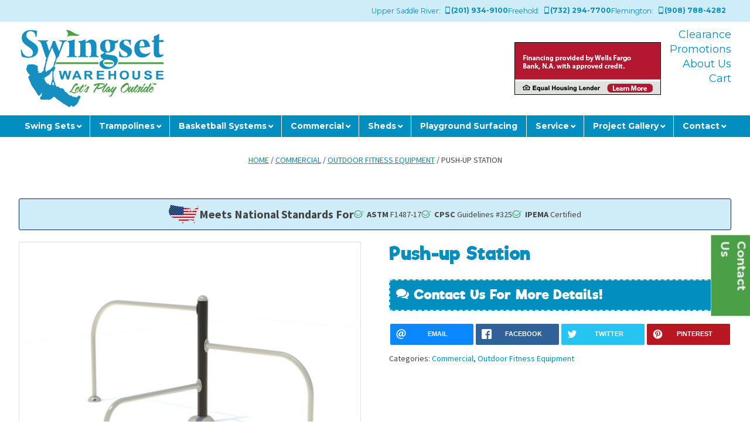

--- FILE ---
content_type: text/html; charset=UTF-8
request_url: https://www.swingsetwarehouse.com/products/commercial/outdoor-fitness-equipment/push-up-station
body_size: 18849
content:
<!doctype html>
<html lang="en-US" class="no-js">

<head>
	<meta charset="UTF-8">
	<link href="//www.google-analytics.com" rel="dns-prefetch">
	<link href="https://www.swingsetwarehouse.com/wp-content/themes/Swingset_v1/public/favicon.ico?v=1.13" rel="shortcut icon">
	<link href="https://www.swingsetwarehouse.com/wp-content/themes/Swingset_v1/public/touch.png?v=1.13" rel="apple-touch-icon-precomposed">
	<meta http-equiv="X-UA-Compatible" content="IE=edge,chrome=1">
	<meta name="viewport" content="width=device-width, initial-scale=1.0">
		<script>
		WebFontConfig = {
						google: {
				families: [
					
		  'Montserrat:400,700',
		  'Open+Sans:400,400i,700,800',
		  'Source+Sans+Pro:400,700',
				]
			}
		};
		(function(d) {
			var wf = d.createElement('script'),
				s = d.scripts[0];
			wf.src = 'https://ajax.googleapis.com/ajax/libs/webfont/1.6.26/webfont.js';
			wf.async = true;
			s.parentNode.insertBefore(wf, s);
		})(document);
	</script>
<meta name='robots' content='index, follow, max-image-preview:large, max-snippet:-1, max-video-preview:-1' />
	<style>img:is([sizes="auto" i], [sizes^="auto," i]) { contain-intrinsic-size: 3000px 1500px }</style>
	
	<!-- This site is optimized with the Yoast SEO plugin v24.7 - https://yoast.com/wordpress/plugins/seo/ -->
	<title>Push-up Station - Swingset Warehouse</title>
	<meta name="description" content="Explore our selection of commercial-grade outdoor fitness equipment, including push-up stations, at Swingset Warehouse. Get fit and stay active today!" />
	<link rel="canonical" href="https://www.swingsetwarehouse.com/products/commercial/outdoor-fitness-equipment/push-up-station" />
	<meta property="og:locale" content="en_US" />
	<meta property="og:type" content="article" />
	<meta property="og:title" content="Push-up Station - Swingset Warehouse" />
	<meta property="og:description" content="Explore our selection of commercial-grade outdoor fitness equipment, including push-up stations, at Swingset Warehouse. Get fit and stay active today!" />
	<meta property="og:url" content="https://www.swingsetwarehouse.com/products/commercial/outdoor-fitness-equipment/push-up-station" />
	<meta property="og:site_name" content="Swingset Warehouse" />
	<meta property="article:modified_time" content="2024-09-13T23:52:41+00:00" />
	<meta property="og:image" content="https://www.swingsetwarehouse.com/wp-content/uploads/2024/07/Push-up-Station.jpg" />
	<meta property="og:image:width" content="1280" />
	<meta property="og:image:height" content="960" />
	<meta property="og:image:type" content="image/jpeg" />
	<meta name="twitter:card" content="summary_large_image" />
	<meta name="twitter:label1" content="Est. reading time" />
	<meta name="twitter:data1" content="1 minute" />
	<script type="application/ld+json" class="yoast-schema-graph">{"@context":"https://schema.org","@graph":[{"@type":"WebPage","@id":"https://www.swingsetwarehouse.com/products/commercial/outdoor-fitness-equipment/push-up-station","url":"https://www.swingsetwarehouse.com/products/commercial/outdoor-fitness-equipment/push-up-station","name":"Push-up Station - Swingset Warehouse","isPartOf":{"@id":"https://www.swingsetwarehouse.com/#website"},"primaryImageOfPage":{"@id":"https://www.swingsetwarehouse.com/products/commercial/outdoor-fitness-equipment/push-up-station#primaryimage"},"image":{"@id":"https://www.swingsetwarehouse.com/products/commercial/outdoor-fitness-equipment/push-up-station#primaryimage"},"thumbnailUrl":"https://www.swingsetwarehouse.com/wp-content/uploads/2024/07/Push-up-Station.jpg","datePublished":"2024-07-29T17:10:35+00:00","dateModified":"2024-09-13T23:52:41+00:00","description":"Explore our selection of commercial-grade outdoor fitness equipment, including push-up stations, at Swingset Warehouse. Get fit and stay active today!","breadcrumb":{"@id":"https://www.swingsetwarehouse.com/products/commercial/outdoor-fitness-equipment/push-up-station#breadcrumb"},"inLanguage":"en-US","potentialAction":[{"@type":"ReadAction","target":["https://www.swingsetwarehouse.com/products/commercial/outdoor-fitness-equipment/push-up-station"]}]},{"@type":"ImageObject","inLanguage":"en-US","@id":"https://www.swingsetwarehouse.com/products/commercial/outdoor-fitness-equipment/push-up-station#primaryimage","url":"https://www.swingsetwarehouse.com/wp-content/uploads/2024/07/Push-up-Station.jpg","contentUrl":"https://www.swingsetwarehouse.com/wp-content/uploads/2024/07/Push-up-Station.jpg","width":1280,"height":960},{"@type":"BreadcrumbList","@id":"https://www.swingsetwarehouse.com/products/commercial/outdoor-fitness-equipment/push-up-station#breadcrumb","itemListElement":[{"@type":"ListItem","position":1,"name":"Home","item":"https://www.swingsetwarehouse.com/"},{"@type":"ListItem","position":2,"name":"Shop","item":"https://www.swingsetwarehouse.com/shop"},{"@type":"ListItem","position":3,"name":"Push-up Station"}]},{"@type":"WebSite","@id":"https://www.swingsetwarehouse.com/#website","url":"https://www.swingsetwarehouse.com/","name":"Swingset Warehouse","description":"Kids Outdoor Wooden Swingsets Playsets Trampolines Sheds and More","potentialAction":[{"@type":"SearchAction","target":{"@type":"EntryPoint","urlTemplate":"https://www.swingsetwarehouse.com/?s={search_term_string}"},"query-input":{"@type":"PropertyValueSpecification","valueRequired":true,"valueName":"search_term_string"}}],"inLanguage":"en-US"}]}</script>
	<!-- / Yoast SEO plugin. -->


<link rel='dns-prefetch' href='//ajax.googleapis.com' />
<script type="text/javascript">
/* <![CDATA[ */
window._wpemojiSettings = {"baseUrl":"https:\/\/s.w.org\/images\/core\/emoji\/16.0.1\/72x72\/","ext":".png","svgUrl":"https:\/\/s.w.org\/images\/core\/emoji\/16.0.1\/svg\/","svgExt":".svg","source":{"concatemoji":"https:\/\/www.swingsetwarehouse.com\/wp-includes\/js\/wp-emoji-release.min.js?ver=6.8.3"}};
/*! This file is auto-generated */
!function(s,n){var o,i,e;function c(e){try{var t={supportTests:e,timestamp:(new Date).valueOf()};sessionStorage.setItem(o,JSON.stringify(t))}catch(e){}}function p(e,t,n){e.clearRect(0,0,e.canvas.width,e.canvas.height),e.fillText(t,0,0);var t=new Uint32Array(e.getImageData(0,0,e.canvas.width,e.canvas.height).data),a=(e.clearRect(0,0,e.canvas.width,e.canvas.height),e.fillText(n,0,0),new Uint32Array(e.getImageData(0,0,e.canvas.width,e.canvas.height).data));return t.every(function(e,t){return e===a[t]})}function u(e,t){e.clearRect(0,0,e.canvas.width,e.canvas.height),e.fillText(t,0,0);for(var n=e.getImageData(16,16,1,1),a=0;a<n.data.length;a++)if(0!==n.data[a])return!1;return!0}function f(e,t,n,a){switch(t){case"flag":return n(e,"\ud83c\udff3\ufe0f\u200d\u26a7\ufe0f","\ud83c\udff3\ufe0f\u200b\u26a7\ufe0f")?!1:!n(e,"\ud83c\udde8\ud83c\uddf6","\ud83c\udde8\u200b\ud83c\uddf6")&&!n(e,"\ud83c\udff4\udb40\udc67\udb40\udc62\udb40\udc65\udb40\udc6e\udb40\udc67\udb40\udc7f","\ud83c\udff4\u200b\udb40\udc67\u200b\udb40\udc62\u200b\udb40\udc65\u200b\udb40\udc6e\u200b\udb40\udc67\u200b\udb40\udc7f");case"emoji":return!a(e,"\ud83e\udedf")}return!1}function g(e,t,n,a){var r="undefined"!=typeof WorkerGlobalScope&&self instanceof WorkerGlobalScope?new OffscreenCanvas(300,150):s.createElement("canvas"),o=r.getContext("2d",{willReadFrequently:!0}),i=(o.textBaseline="top",o.font="600 32px Arial",{});return e.forEach(function(e){i[e]=t(o,e,n,a)}),i}function t(e){var t=s.createElement("script");t.src=e,t.defer=!0,s.head.appendChild(t)}"undefined"!=typeof Promise&&(o="wpEmojiSettingsSupports",i=["flag","emoji"],n.supports={everything:!0,everythingExceptFlag:!0},e=new Promise(function(e){s.addEventListener("DOMContentLoaded",e,{once:!0})}),new Promise(function(t){var n=function(){try{var e=JSON.parse(sessionStorage.getItem(o));if("object"==typeof e&&"number"==typeof e.timestamp&&(new Date).valueOf()<e.timestamp+604800&&"object"==typeof e.supportTests)return e.supportTests}catch(e){}return null}();if(!n){if("undefined"!=typeof Worker&&"undefined"!=typeof OffscreenCanvas&&"undefined"!=typeof URL&&URL.createObjectURL&&"undefined"!=typeof Blob)try{var e="postMessage("+g.toString()+"("+[JSON.stringify(i),f.toString(),p.toString(),u.toString()].join(",")+"));",a=new Blob([e],{type:"text/javascript"}),r=new Worker(URL.createObjectURL(a),{name:"wpTestEmojiSupports"});return void(r.onmessage=function(e){c(n=e.data),r.terminate(),t(n)})}catch(e){}c(n=g(i,f,p,u))}t(n)}).then(function(e){for(var t in e)n.supports[t]=e[t],n.supports.everything=n.supports.everything&&n.supports[t],"flag"!==t&&(n.supports.everythingExceptFlag=n.supports.everythingExceptFlag&&n.supports[t]);n.supports.everythingExceptFlag=n.supports.everythingExceptFlag&&!n.supports.flag,n.DOMReady=!1,n.readyCallback=function(){n.DOMReady=!0}}).then(function(){return e}).then(function(){var e;n.supports.everything||(n.readyCallback(),(e=n.source||{}).concatemoji?t(e.concatemoji):e.wpemoji&&e.twemoji&&(t(e.twemoji),t(e.wpemoji)))}))}((window,document),window._wpemojiSettings);
/* ]]> */
</script>
<link rel='stylesheet' id='wc-authorize-net-cim-credit-card-checkout-block-css' href='https://www.swingsetwarehouse.com/wp-content/plugins/woocommerce-gateway-authorize-net-cim/assets/css/blocks/wc-authorize-net-cim-checkout-block.css?ver=3.10.10' media='all' />
<link rel='stylesheet' id='wc-authorize-net-cim-echeck-checkout-block-css' href='https://www.swingsetwarehouse.com/wp-content/plugins/woocommerce-gateway-authorize-net-cim/assets/css/blocks/wc-authorize-net-cim-checkout-block.css?ver=3.10.10' media='all' />
<link rel='stylesheet' id='flexible-shipping-ups-blocks-integration-editor-css' href='https://www.swingsetwarehouse.com/wp-content/plugins/flexible-shipping-ups/build/style-point-selection-block.css?ver=1743005915' media='all' />
<style id='wp-emoji-styles-inline-css' type='text/css'>

	img.wp-smiley, img.emoji {
		display: inline !important;
		border: none !important;
		box-shadow: none !important;
		height: 1em !important;
		width: 1em !important;
		margin: 0 0.07em !important;
		vertical-align: -0.1em !important;
		background: none !important;
		padding: 0 !important;
	}
</style>
<link rel='stylesheet' id='contact-form-7-css' href='https://www.swingsetwarehouse.com/wp-content/plugins/contact-form-7/includes/css/styles.css?ver=6.0.5' media='all' />
<link rel='stylesheet' id='wpa-css-css' href='https://www.swingsetwarehouse.com/wp-content/plugins/honeypot/includes/css/wpa.css?ver=2.2.09' media='all' />
<link rel='stylesheet' id='menu-image-css' href='https://www.swingsetwarehouse.com/wp-content/plugins/menu-image/includes/css/menu-image.css?ver=3.12' media='all' />
<link rel='stylesheet' id='dashicons-css' href='https://www.swingsetwarehouse.com/wp-includes/css/dashicons.min.css?ver=6.8.3' media='all' />
<link rel='stylesheet' id='shoreline-seo-shortcode-nj-map-css' href='https://www.swingsetwarehouse.com/wp-content/plugins/shoreline-seo/public/assets/css/shortcode-nj-map.css?ver=1.9.0' media='all' />
<link rel='stylesheet' id='shoreline-swingset-flyers-css' href='https://www.swingsetwarehouse.com/wp-content/plugins/shoreline-swingset/build/flyers/public.css?ver=1.0.1' media='all' />
<link rel='stylesheet' id='woocommerce-layout-css' href='https://www.swingsetwarehouse.com/wp-content/plugins/woocommerce/assets/css/woocommerce-layout.css?ver=9.7.1' media='all' />
<link rel='stylesheet' id='woocommerce-smallscreen-css' href='https://www.swingsetwarehouse.com/wp-content/plugins/woocommerce/assets/css/woocommerce-smallscreen.css?ver=9.7.1' media='only screen and (max-width: 768px)' />
<link rel='stylesheet' id='woocommerce-general-css' href='https://www.swingsetwarehouse.com/wp-content/plugins/woocommerce/assets/css/woocommerce.css?ver=9.7.1' media='all' />
<style id='woocommerce-inline-inline-css' type='text/css'>
.woocommerce form .form-row .required { visibility: visible; }
</style>
<link rel='stylesheet' id='sv-wc-payment-gateway-payment-form-v5_15_2-css' href='https://www.swingsetwarehouse.com/wp-content/plugins/woocommerce-gateway-authorize-net-cim/vendor/skyverge/wc-plugin-framework/woocommerce/payment-gateway/assets/css/frontend/sv-wc-payment-gateway-payment-form.min.css?ver=5.15.2' media='all' />
<link rel='stylesheet' id='brands-styles-css' href='https://www.swingsetwarehouse.com/wp-content/plugins/woocommerce/assets/css/brands.css?ver=9.7.1' media='all' />
<link rel='stylesheet' id='normalize-css' href='https://www.swingsetwarehouse.com/wp-content/themes/Swingset_v1/public/css/normalize.min.css?ver=1.4.3' media='all' />
<link rel='stylesheet' id='html5blank-css' href='https://www.swingsetwarehouse.com/wp-content/themes/Swingset_v1/style.css?ver=1.4.3' media='all' />
<link rel='stylesheet' id='slick-theme-css' href='https://www.swingsetwarehouse.com/wp-content/themes/Swingset_v1/public/slick/slick-theme.css?ver=1.4.3' media='all' />
<link rel='stylesheet' id='slick-styles-css' href='https://www.swingsetwarehouse.com/wp-content/themes/Swingset_v1/public/slick/slick.css?ver=1.4.3' media='all' />
<link rel='stylesheet' id='animate-styles-css' href='https://www.swingsetwarehouse.com/wp-content/themes/Swingset_v1/public/css/animate.css?ver=1.4.3' media='all' />
<link rel='stylesheet' id='odometer-styles-css' href='https://www.swingsetwarehouse.com/wp-content/themes/Swingset_v1/public/odometer/odometer-theme-default.css?ver=1.4.3' media='all' />
<link rel='stylesheet' id='shoreline-styles-css' href='https://www.swingsetwarehouse.com/wp-content/themes/Swingset_v1/build/base/public.css?ver=1.4.3' media='all' />
<link rel='stylesheet' id='fancy-styles-css' href='https://www.swingsetwarehouse.com/wp-content/themes/Swingset_v1/public/fancybox/fancybox.min.css?ver=1.4.3' media='all' />
<link rel='stylesheet' id='rrssb-css' href='https://www.swingsetwarehouse.com/wp-content/themes/Swingset_v1/public/rrssb/rrssb.css?ver=1.4.3' media='all' />
<script type="text/javascript" src="https://ajax.googleapis.com/ajax/libs/jquery/1.12.4/jquery.min.js" id="jquery-js"></script>
<script type="text/javascript" src="https://www.swingsetwarehouse.com/wp-includes/js/dist/hooks.min.js?ver=4d63a3d491d11ffd8ac6" id="wp-hooks-js"></script>
<script type="text/javascript" src="https://www.swingsetwarehouse.com/wp-content/plugins/woocommerce/assets/js/jquery-blockui/jquery.blockUI.min.js?ver=2.7.0-wc.9.7.1" id="jquery-blockui-js" defer="defer" data-wp-strategy="defer"></script>
<script type="text/javascript" id="wc-add-to-cart-js-extra">
/* <![CDATA[ */
var wc_add_to_cart_params = {"ajax_url":"\/wp-admin\/admin-ajax.php","wc_ajax_url":"\/?wc-ajax=%%endpoint%%","i18n_view_cart":"View cart","cart_url":"https:\/\/www.swingsetwarehouse.com\/cart","is_cart":"","cart_redirect_after_add":"no"};
/* ]]> */
</script>
<script type="text/javascript" src="https://www.swingsetwarehouse.com/wp-content/plugins/woocommerce/assets/js/frontend/add-to-cart.min.js?ver=9.7.1" id="wc-add-to-cart-js" defer="defer" data-wp-strategy="defer"></script>
<script type="text/javascript" id="wc-single-product-js-extra">
/* <![CDATA[ */
var wc_single_product_params = {"i18n_required_rating_text":"Please select a rating","i18n_rating_options":["1 of 5 stars","2 of 5 stars","3 of 5 stars","4 of 5 stars","5 of 5 stars"],"i18n_product_gallery_trigger_text":"View full-screen image gallery","review_rating_required":"yes","flexslider":{"rtl":false,"animation":"slide","smoothHeight":true,"directionNav":false,"controlNav":"thumbnails","slideshow":false,"animationSpeed":500,"animationLoop":false,"allowOneSlide":false},"zoom_enabled":"","zoom_options":[],"photoswipe_enabled":"","photoswipe_options":{"shareEl":false,"closeOnScroll":false,"history":false,"hideAnimationDuration":0,"showAnimationDuration":0},"flexslider_enabled":""};
/* ]]> */
</script>
<script type="text/javascript" src="https://www.swingsetwarehouse.com/wp-content/plugins/woocommerce/assets/js/frontend/single-product.min.js?ver=9.7.1" id="wc-single-product-js" defer="defer" data-wp-strategy="defer"></script>
<script type="text/javascript" src="https://www.swingsetwarehouse.com/wp-content/plugins/woocommerce/assets/js/js-cookie/js.cookie.min.js?ver=2.1.4-wc.9.7.1" id="js-cookie-js" defer="defer" data-wp-strategy="defer"></script>
<script type="text/javascript" id="woocommerce-js-extra">
/* <![CDATA[ */
var woocommerce_params = {"ajax_url":"\/wp-admin\/admin-ajax.php","wc_ajax_url":"\/?wc-ajax=%%endpoint%%","i18n_password_show":"Show password","i18n_password_hide":"Hide password"};
/* ]]> */
</script>
<script type="text/javascript" src="https://www.swingsetwarehouse.com/wp-content/plugins/woocommerce/assets/js/frontend/woocommerce.min.js?ver=9.7.1" id="woocommerce-js" defer="defer" data-wp-strategy="defer"></script>
<script type="text/javascript" id="wpm-js-extra">
/* <![CDATA[ */
var wpm = {"ajax_url":"https:\/\/www.swingsetwarehouse.com\/wp-admin\/admin-ajax.php","root":"https:\/\/www.swingsetwarehouse.com\/wp-json\/","nonce_wp_rest":"7ea977cf42","nonce_ajax":"dbde93d8d6"};
/* ]]> */
</script>
<script type="text/javascript" src="https://www.swingsetwarehouse.com/wp-content/plugins/woocommerce-google-adwords-conversion-tracking-tag/js/public/wpm-public.p1.min.js?ver=1.46.1" id="wpm-js"></script>
<script type="text/javascript" id="wc-settings-dep-in-header-js-after">
/* <![CDATA[ */
console.warn( "Scripts that have a dependency on [wc-blocks-checkout] must be loaded in the footer, flexible-shipping-ups-blocks-integration-frontend was registered to load in the header, but has been switched to load in the footer instead. See https://github.com/woocommerce/woocommerce-gutenberg-products-block/pull/5059" );
/* ]]> */
</script>
<link rel="https://api.w.org/" href="https://www.swingsetwarehouse.com/wp-json/" /><link rel="alternate" title="JSON" type="application/json" href="https://www.swingsetwarehouse.com/wp-json/wp/v2/product/25681" /><link rel="alternate" title="oEmbed (JSON)" type="application/json+oembed" href="https://www.swingsetwarehouse.com/wp-json/oembed/1.0/embed?url=https%3A%2F%2Fwww.swingsetwarehouse.com%2Fproducts%2Fcommercial%2Foutdoor-fitness-equipment%2Fpush-up-station" />
<link rel="alternate" title="oEmbed (XML)" type="text/xml+oembed" href="https://www.swingsetwarehouse.com/wp-json/oembed/1.0/embed?url=https%3A%2F%2Fwww.swingsetwarehouse.com%2Fproducts%2Fcommercial%2Foutdoor-fitness-equipment%2Fpush-up-station&#038;format=xml" />
<!-- Google site verification - Google for WooCommerce -->
<meta name="google-site-verification" content="bCywyp5hEtpU6xEs0lfOgSBjNMlds5PEHKQ9c0bJrSg" />
	<noscript><style>.woocommerce-product-gallery{ opacity: 1 !important; }</style></noscript>
	
<!-- START Pixel Manager for WooCommerce -->

		<script>

			window.wpmDataLayer = window.wpmDataLayer || {};
			window.wpmDataLayer = Object.assign(window.wpmDataLayer, {"cart":{},"cart_item_keys":{},"version":{"number":"1.46.1","pro":false,"eligible_for_updates":false,"distro":"fms","beta":false,"show":true},"pixels":{"google":{"linker":{"settings":null},"user_id":false,"ads":{"conversion_ids":{"AW-1010084652":"Mu-8CPP8hd8CEKzW0uED"},"dynamic_remarketing":{"status":true,"id_type":"post_id","send_events_with_parent_ids":true},"google_business_vertical":"retail","phone_conversion_number":"","phone_conversion_label":""},"analytics":{"ga4":{"measurement_id":"G-7E1JG7VXFY","parameters":{},"mp_active":false,"debug_mode":false,"page_load_time_tracking":false},"id_type":"post_id"},"tracking_id":"AW-1010084652","tcf_support":false,"consent_mode":{"is_active":false,"wait_for_update":500,"ads_data_redaction":false,"url_passthrough":true}},"facebook":{"pixel_id":"292082362989101","dynamic_remarketing":{"id_type":"post_id"},"capi":false,"advanced_matching":false,"exclusion_patterns":[],"fbevents_js_url":"https://connect.facebook.net/en_US/fbevents.js"}},"shop":{"list_name":"Product | Push-up Station","list_id":"product_push-up-station","page_type":"product","product_type":"simple","currency":"USD","selectors":{"addToCart":[],"beginCheckout":[]},"order_duplication_prevention":true,"view_item_list_trigger":{"test_mode":false,"background_color":"green","opacity":0.5,"repeat":true,"timeout":1000,"threshold":0.8},"variations_output":true,"session_active":false},"page":{"id":25681,"title":"Push-up Station","type":"product","categories":[],"parent":{"id":0,"title":"Push-up Station","type":"product","categories":[]}},"general":{"user_logged_in":false,"scroll_tracking_thresholds":[],"page_id":25681,"exclude_domains":[],"server_2_server":{"active":false,"ip_exclude_list":[]},"consent_management":{"explicit_consent":false},"lazy_load_pmw":false}});

		</script>

		
<!-- END Pixel Manager for WooCommerce -->
			<meta name="pm-dataLayer-meta" content="25681" class="wpmProductId"
				  data-id="25681">
					<script>
			(window.wpmDataLayer = window.wpmDataLayer || {}).products             = window.wpmDataLayer.products || {};
			window.wpmDataLayer.products[25681] = {"id":"25681","sku":"","price":0,"brand":"","quantity":1,"dyn_r_ids":{"post_id":"25681","sku":25681,"gpf":"woocommerce_gpf_25681","gla":"gla_25681"},"is_variable":false,"type":"simple","name":"Push-up Station","category":["Commercial","Outdoor Fitness Equipment"],"is_variation":false};
					</script>
		<style class='wp-fonts-local' type='text/css'>
@font-face{font-family:Inter;font-style:normal;font-weight:300 900;font-display:fallback;src:url('https://www.swingsetwarehouse.com/wp-content/plugins/woocommerce/assets/fonts/Inter-VariableFont_slnt,wght.woff2') format('woff2');font-stretch:normal;}
@font-face{font-family:Cardo;font-style:normal;font-weight:400;font-display:fallback;src:url('https://www.swingsetwarehouse.com/wp-content/plugins/woocommerce/assets/fonts/cardo_normal_400.woff2') format('woff2');}
</style>
		<style type="text/css" id="wp-custom-css">
			aside.coronavirus-banner {
	background-color: #9324b3;
}

aside.coronavirus-banner h2 strong {
	display: none;
}

a.coronavirus-banner__button {
	color: #9324b3;
}

header.header a.phone {
	display: none !important;
}

.home-slide:after {
	display: none;
}

.home-slide {
	background-position: center 20%;
}

img.no-margin {
	margin-top: -15px;
	margin-bottom: -15px;
}

img.no-margin-top {
	margin-top: -15px;
}

img.no-margin-bot {
	margin-bottom: -15px;
}

h2.no-margin {
	margin-top: -15px;
}

p.no-combine{
	margin-top: -10px;
}

img.promo-responsive {
  max-width: 100%;
  height: auto;
}

.block.center{
	width: 70% !important;
	margin: auto !important;
}
.location-list li:nth-child(3):before{
	transform: rotate(0deg) !important;
}

.woocommerce-store-notice, p.demo_store {
	background-color: #028FBF;
	height: 40px;
	padding-top: 10px;
}

.woocommerce-store-notice__dismiss-link {
	display: none;
}

/* Desktop */
.woocommerce-demo-store {
    margin-top: 40px;
}

/* Mobile */
@media (max-width: 408px) {
    .woocommerce-demo-store {
        margin-top: 60px;
    }
		.woocommerce-store-notice, p.demo_store {
			height: 60px;
}
}

.homecont { width: 100%; }

@media (min-width: 951px) {
	.menu-item-26018 .sub-menu {
		display: flex !important;
		flex-wrap: wrap;
	}
	.menu-item-26018 .sub-menu li {
		width: 32% !important;
	}
}		</style>
		<!-- Google Merchant Center Verification -->
<meta name="google-site-verification" content="Hr85P62r3cWyZyaXuxjFKPjl_5xOwT8KSTT4OMAgQT4" />

	<!-- Google Tag Manager -->
	<script>
		(function(w, d, s, l, i) {
			w[l] = w[l] || [];
			w[l].push({
				'gtm.start': new Date().getTime(),
				event: 'gtm.js'
			});
			var f = d.getElementsByTagName(s)[0],
				j = d.createElement(s),
				dl = l != 'dataLayer' ? '&l=' + l : '';
			j.async = true;
			j.src = 'https://www.googletagmanager.com/gtm.js?id=' + i + dl;
			f.parentNode.insertBefore(j, f);
		})(window, document, 'script', 'dataLayer', 'GTM-WPHXHPF');
	</script>
	<!-- End Google Tag Manager -->
</head>

<body class="wp-singular product-template-default single single-product postid-25681 wp-theme-Swingset_v1 theme-Swingset_v1 woocommerce woocommerce-page woocommerce-no-js push-up-station">
	<!-- Google Tag Manager (noscript) -->
	<noscript><iframe src="https://www.googletagmanager.com/ns.html?id=GTM-WPHXHPF" height="0" width="0" style="display:none;visibility:hidden"></iframe></noscript>
	<!-- End Google Tag Manager (noscript) -->
		<div class="wrapper">
		<header class="header clear" role="banner">
			
<div class="contact-header">
	<div class="contain contact-header__inner">

					<div class="contact-header__item">
				<a href="tel:2019349100">
					<span class="contact-header__item-name">Upper Saddle River:</span>
					<strong class="contact-header__phone"><span class="icon-mobile"></span> (201) 934-9100</strong>
				</a>
			</div>
					<div class="contact-header__item">
				<a href="tel:7322947700">
					<span class="contact-header__item-name">Freehold:</span>
					<strong class="contact-header__phone"><span class="icon-mobile"></span> (732) 294-7700</strong>
				</a>
			</div>
					<div class="contact-header__item">
				<a href="tel:9087884282">
					<span class="contact-header__item-name">Flemington:</span>
					<strong class="contact-header__phone"><span class="icon-mobile"></span> (908) 788-4282</strong>
				</a>
			</div>
		
	</div>
</div>
			<div class="row contain main-head">
				<div class="logo">
					<a href="https://www.swingsetwarehouse.com">
						<img src="https://www.swingsetwarehouse.com/wp-content/themes/Swingset_v1/public/logo.png" alt="Swingset Warehouse Logo" class="logo-img">
					</a>
				</div>
				
<div class="promo-banner">

	<div class="promo-banner__item">
		<a href="/financing"><img width="250" height="90" src="https://www.swingsetwarehouse.com/wp-content/uploads/2024/02/FinancingProvided_LearnMore_250x90_B.png" class="promo-banner__img" alt="" decoding="async" srcset="https://www.swingsetwarehouse.com/wp-content/uploads/2024/02/FinancingProvided_LearnMore_250x90_B.png 250w, https://www.swingsetwarehouse.com/wp-content/uploads/2024/02/FinancingProvided_LearnMore_250x90_B-24x9.png 24w, https://www.swingsetwarehouse.com/wp-content/uploads/2024/02/FinancingProvided_LearnMore_250x90_B-36x13.png 36w, https://www.swingsetwarehouse.com/wp-content/uploads/2024/02/FinancingProvided_LearnMore_250x90_B-48x17.png 48w" sizes="(max-width: 250px) 100vw, 250px" /></a>
	</div>


</div>
				<div class="column corner-menu">
					<div class="menu-top-head-container"><ul id="menu-top-head" class="extra-menu desktop-only"><li id="menu-item-24691" class="menu-item menu-item-type-taxonomy menu-item-object-product_cat menu-item-24691"><a href="https://www.swingsetwarehouse.com/product-category/clearance">Clearance</a></li>
<li id="menu-item-20024" class="menu-item menu-item-type-post_type menu-item-object-page menu-item-20024"><a href="https://www.swingsetwarehouse.com/promo">Promotions</a></li>
<li id="menu-item-3462" class="menu-item menu-item-type-post_type menu-item-object-page menu-item-3462"><a href="https://www.swingsetwarehouse.com/why-swingset-warehouse">About Us</a></li>
<li id="menu-item-854" class="menu-item menu-item-type-post_type menu-item-object-page menu-item-854"><a href="https://www.swingsetwarehouse.com/cart">Cart</a></li>
</ul></div>					<a class="menu-toggle"><span class="icon-menu"></span><span>Menu</span></a>
				</div>
			</div>
			<nav class="header-menu"><ul id="menu-main" class="menu"><li id="menu-item-791" class="image-grid menu-item menu-item-type-taxonomy menu-item-object-product_cat menu-item-has-children menu-item-791"><a href="https://www.swingsetwarehouse.com/product-category/swing-sets">Swing Sets</a>
<ul class="sub-menu">
	<li id="menu-item-795" class="menu-item menu-item-type-taxonomy menu-item-object-product_cat menu-item-795"><a href="https://www.swingsetwarehouse.com/product-category/swing-sets/cedar-playgrounds-swing-sets" title="Cedar Playgrounds and Swing Sets" class="menu-image-title-after menu-image-not-hovered"><img width="150" height="150" src="https://www.swingsetwarehouse.com/wp-content/uploads/2018/08/ejg-fantasy1-150x150.jpg" class="menu-image menu-image-title-after" alt="Cedar Playground &amp; Swing Sets" decoding="async" /><span class="menu-image-title-after menu-image-title">Cedar Playgrounds &amp; Swing Sets</span></a></li>
	<li id="menu-item-17498" class="menu-item menu-item-type-taxonomy menu-item-object-product_cat menu-item-17498"><a href="https://www.swingsetwarehouse.com/product-category/swing-sets/specialty-vinyl-swingsets" class="menu-image-title-after menu-image-not-hovered"><img width="150" height="150" src="https://www.swingsetwarehouse.com/wp-content/uploads/2019/02/E-1-Basic-7-Vinyl-Lemonade-stand-150x150.jpg" class="menu-image menu-image-title-after" alt="Specialty Vinyl Swingsets" decoding="async" /><span class="menu-image-title-after menu-image-title">Specialty Vinyl Swingsets</span></a></li>
	<li id="menu-item-792" class="menu-item menu-item-type-taxonomy menu-item-object-product_cat menu-item-792"><a href="https://www.swingsetwarehouse.com/product-category/swing-sets/space-saver-swingsets" class="menu-image-title-after menu-image-not-hovered"><img width="150" height="150" src="https://www.swingsetwarehouse.com/wp-content/uploads/2018/08/playhouse-5_-w_-double-swing-arm-150x150.jpg" class="menu-image menu-image-title-after" alt="Space Saver Swing Sets" decoding="async" /><span class="menu-image-title-after menu-image-title">Space Saver Swing Sets</span></a></li>
	<li id="menu-item-24307" class="menu-item menu-item-type-taxonomy menu-item-object-product_cat menu-item-24307"><a href="https://www.swingsetwarehouse.com/product-category/swing-sets/vinyl-limited-time-playsets" class="menu-image-title-after menu-image-not-hovered"><img width="150" height="150" src="https://www.swingsetwarehouse.com/wp-content/uploads/2023/11/6-Angled-Solar-System-150x150.jpg" class="menu-image menu-image-title-after" alt="6′ Angled Solar System Vinyl Playsets by Swingset Warehouse" decoding="async" /><span class="menu-image-title-after menu-image-title">Stock Vinyl Playsets</span></a></li>
	<li id="menu-item-812" class="menu-item menu-item-type-taxonomy menu-item-object-product_cat menu-item-812"><a href="https://www.swingsetwarehouse.com/product-category/accessories/swingset-accessories" class="menu-image-title-after menu-image-not-hovered"><img width="150" height="150" src="https://www.swingsetwarehouse.com/wp-content/uploads/2018/08/bin-150x150.jpg" class="menu-image menu-image-title-after" alt="Level Dry" decoding="async" /><span class="menu-image-title-after menu-image-title">Swing Set Accessories</span></a></li>
	<li id="menu-item-800" class="menu-item menu-item-type-taxonomy menu-item-object-product_cat menu-item-800"><a href="https://www.swingsetwarehouse.com/product-category/swing-sets/level-dry" class="menu-image-title-after menu-image-not-hovered"><img width="150" height="150" src="https://www.swingsetwarehouse.com/wp-content/uploads/2018/08/leveldry-large-block-150x150.jpg" class="menu-image menu-image-title-after" alt="Leveldry Large Block" decoding="async" /><span class="menu-image-title-after menu-image-title">Level Dry</span></a></li>
	<li id="menu-item-15605" class="menu-item menu-item-type-taxonomy menu-item-object-product_cat menu-item-15605"><a href="https://www.swingsetwarehouse.com/product-category/accessories/slides" class="menu-image-title-after menu-image-not-hovered"><img width="150" height="150" src="https://www.swingsetwarehouse.com/wp-content/uploads/2021/02/waterfall-slide-150x150.jpg" class="menu-image menu-image-title-after" alt="Waterfall Slide by Swingset Warehouse" decoding="async" /><span class="menu-image-title-after menu-image-title">Slides</span></a></li>
	<li id="menu-item-15604" class="menu-item menu-item-type-taxonomy menu-item-object-product_cat menu-item-15604"><a href="https://www.swingsetwarehouse.com/product-category/accessories/hardware" class="menu-image-title-after menu-image-not-hovered"><img width="150" height="150" src="https://www.swingsetwarehouse.com/wp-content/uploads/2021/02/123-Bracket-150x150.jpg" class="menu-image menu-image-title-after" alt="123 Bracket by Swingset Warehouse" decoding="async" /><span class="menu-image-title-after menu-image-title">Hardware</span></a></li>
</ul>
</li>
<li id="menu-item-801" class="menu-item menu-item-type-taxonomy menu-item-object-product_cat menu-item-has-children menu-item-801"><a href="https://www.swingsetwarehouse.com/product-category/trampolines">Trampolines</a>
<ul class="sub-menu">
	<li id="menu-item-803" class="menu-item menu-item-type-taxonomy menu-item-object-product_cat menu-item-803"><a href="https://www.swingsetwarehouse.com/product-category/trampolines/alley-oop">Alley Oop</a></li>
	<li id="menu-item-804" class="menu-item menu-item-type-taxonomy menu-item-object-product_cat menu-item-804"><a href="https://www.swingsetwarehouse.com/product-category/trampolines/jump-sport">Jump Sport</a></li>
	<li id="menu-item-802" class="menu-item menu-item-type-taxonomy menu-item-object-product_cat menu-item-802"><a href="https://www.swingsetwarehouse.com/product-category/trampolines/springfree">Springfree</a></li>
	<li id="menu-item-12344" class="menu-item menu-item-type-taxonomy menu-item-object-product_cat menu-item-12344"><a href="https://www.swingsetwarehouse.com/product-category/trampolines/powerspring">PowerSpring</a></li>
	<li id="menu-item-27483" class="menu-item menu-item-type-taxonomy menu-item-object-product_cat menu-item-27483"><a href="https://www.swingsetwarehouse.com/product-category/trampolines/north-trampolines-inground">North Trampolines &#8211; Inground</a></li>
	<li id="menu-item-813" class="menu-item menu-item-type-taxonomy menu-item-object-product_cat menu-item-813"><a href="https://www.swingsetwarehouse.com/product-category/accessories/trampoline-accessories">Trampoline Accessories</a></li>
</ul>
</li>
<li id="menu-item-806" class="menu-item menu-item-type-taxonomy menu-item-object-product_cat menu-item-has-children menu-item-806"><a href="https://www.swingsetwarehouse.com/product-category/basketball-systems">Basketball Systems</a>
<ul class="sub-menu">
	<li id="menu-item-807" class="menu-item menu-item-type-taxonomy menu-item-object-product_cat menu-item-807"><a href="https://www.swingsetwarehouse.com/product-category/basketball-systems/goalsetter">Goalsetter</a></li>
	<li id="menu-item-808" class="menu-item menu-item-type-taxonomy menu-item-object-product_cat menu-item-808"><a href="https://www.swingsetwarehouse.com/product-category/basketball-systems/goalrilla">Goalrilla</a></li>
	<li id="menu-item-811" class="menu-item menu-item-type-taxonomy menu-item-object-product_cat menu-item-811"><a href="https://www.swingsetwarehouse.com/product-category/accessories/basketball-accessories">Basketball Accessories</a></li>
</ul>
</li>
<li id="menu-item-26018" class="image-grid menu-item menu-item-type-taxonomy menu-item-object-product_cat current-product-ancestor current-menu-parent current-product-parent menu-item-has-children menu-item-26018"><a href="https://www.swingsetwarehouse.com/product-category/commercial">Commercial</a>
<ul class="sub-menu">
	<li id="menu-item-15570" class="menu-item menu-item-type-taxonomy menu-item-object-product_cat menu-item-15570"><a href="https://www.swingsetwarehouse.com/product-category/commercial/vinyl-commercial-swingsets" class="menu-image-title-after menu-image-not-hovered"><img width="150" height="150" src="https://www.swingsetwarehouse.com/wp-content/uploads/2018/08/turbojungle-150x150.jpg" class="menu-image menu-image-title-after" alt="Commercial Swing Sets" decoding="async" /><span class="menu-image-title-after menu-image-title">Vinyl Playgrounds</span></a></li>
	<li id="menu-item-25057" class="menu-item menu-item-type-taxonomy menu-item-object-product_cat menu-item-25057"><a href="https://www.swingsetwarehouse.com/product-category/commercial/metal-commercial-playgrounds" class="menu-image-title-after menu-image-not-hovered"><img width="150" height="150" src="https://www.swingsetwarehouse.com/wp-content/uploads/2024/04/Metal-Commercial-Playground-photo-150x150.jpg" class="menu-image menu-image-title-after" alt="Metal Commercial Playgrounds by Swingset Warehouse" decoding="async" /><span class="menu-image-title-after menu-image-title">Metal Commercial Playgrounds</span></a></li>
	<li id="menu-item-25184" class="menu-item menu-item-type-taxonomy menu-item-object-product_cat menu-item-25184"><a href="https://www.swingsetwarehouse.com/product-category/commercial/metal-commercial-swing-frames" class="menu-image-title-after menu-image-not-hovered"><img width="150" height="150" src="https://www.swingsetwarehouse.com/wp-content/uploads/2024/04/5-inch-Single-Post-Swing-Frame-8ft-1-Bay-150x150.jpg" class="menu-image menu-image-title-after" alt="5 Inch Single Post Swing Frame by Swingset Warehouse" decoding="async" /><span class="menu-image-title-after menu-image-title">Swing Frames</span></a></li>
	<li id="menu-item-26020" class="menu-item menu-item-type-taxonomy menu-item-object-product_cat menu-item-26020"><a href="https://www.swingsetwarehouse.com/product-category/commercial/climbers" class="menu-image-title-after menu-image-not-hovered"><img width="150" height="150" src="https://www.swingsetwarehouse.com/wp-content/uploads/2024/07/Climbers-Category-Photo-150x150.jpg" class="menu-image menu-image-title-after" alt="Climbers by Swingset Warehouse" decoding="async" /><span class="menu-image-title-after menu-image-title">Climbers</span></a></li>
	<li id="menu-item-26021" class="menu-item menu-item-type-taxonomy menu-item-object-product_cat menu-item-26021"><a href="https://www.swingsetwarehouse.com/product-category/commercial/crawlers" class="menu-image-title-after menu-image-not-hovered"><img width="150" height="150" src="https://www.swingsetwarehouse.com/wp-content/uploads/2024/07/Freestanding-Arch-Crawl-Tunnel-150x150.jpg" class="menu-image menu-image-title-after" alt="Freestanding Arch Crawl Tunnel by Swingset Warehouse" decoding="async" /><span class="menu-image-title-after menu-image-title">Crawlers</span></a></li>
	<li id="menu-item-26022" class="menu-item menu-item-type-taxonomy menu-item-object-product_cat menu-item-26022"><a href="https://www.swingsetwarehouse.com/product-category/commercial/free-standing-slides" class="menu-image-title-after menu-image-not-hovered"><img width="150" height="150" src="https://www.swingsetwarehouse.com/wp-content/uploads/2024/07/Free-Standing-Slides-Category-Photo-150x150.jpg" class="menu-image menu-image-title-after" alt="Free Standing Slides by Swingset Warehouse" decoding="async" /><span class="menu-image-title-after menu-image-title">Free-Standing Slides</span></a></li>
	<li id="menu-item-26023" class="menu-item menu-item-type-taxonomy menu-item-object-product_cat menu-item-26023"><a href="https://www.swingsetwarehouse.com/product-category/commercial/imagine-play" class="menu-image-title-after menu-image-not-hovered"><img width="150" height="150" src="https://www.swingsetwarehouse.com/wp-content/uploads/2024/07/Imagine-Play-Category-Photo-150x150.jpg" class="menu-image menu-image-title-after" alt="Imagine Play by Swingset Warehouse" decoding="async" /><span class="menu-image-title-after menu-image-title">Imagine Play</span></a></li>
	<li id="menu-item-26024" class="menu-item menu-item-type-taxonomy menu-item-object-product_cat menu-item-26024"><a href="https://www.swingsetwarehouse.com/product-category/commercial/musical-play" class="menu-image-title-after menu-image-not-hovered"><img width="150" height="150" src="https://www.swingsetwarehouse.com/wp-content/uploads/2024/07/Musical-Play-Category-Photo-150x150.jpg" class="menu-image menu-image-title-after" alt="Musical Play by Swingset Warehouse" decoding="async" /><span class="menu-image-title-after menu-image-title">Musical Play</span></a></li>
	<li id="menu-item-26025" class="menu-item menu-item-type-taxonomy menu-item-object-product_cat current-product-ancestor current-menu-parent current-product-parent menu-item-26025"><a href="https://www.swingsetwarehouse.com/product-category/commercial/outdoor-fitness-equipment" class="menu-image-title-after menu-image-not-hovered"><img width="150" height="150" src="https://www.swingsetwarehouse.com/wp-content/uploads/2024/07/Outdoor-Fitness-Equipment-Category-Photo-150x150.jpg" class="menu-image menu-image-title-after" alt="Outdoor Fitness Equipment by Swingset Warehouse" decoding="async" /><span class="menu-image-title-after menu-image-title">Outdoor Fitness Equipment</span></a></li>
	<li id="menu-item-26026" class="menu-item menu-item-type-taxonomy menu-item-object-product_cat menu-item-26026"><a href="https://www.swingsetwarehouse.com/product-category/commercial/site-amenities" class="menu-image-title-after menu-image-not-hovered"><img width="150" height="150" src="https://www.swingsetwarehouse.com/wp-content/uploads/2024/07/Site-Amenities-Category-Photo-150x150.jpeg" class="menu-image menu-image-title-after" alt="Site Amenities by Swingset Warehouse" decoding="async" /><span class="menu-image-title-after menu-image-title">Site Amenities</span></a></li>
	<li id="menu-item-26027" class="menu-item menu-item-type-taxonomy menu-item-object-product_cat menu-item-26027"><a href="https://www.swingsetwarehouse.com/product-category/commercial/spinners" class="menu-image-title-after menu-image-not-hovered"><img width="150" height="150" src="https://www.swingsetwarehouse.com/wp-content/uploads/2024/07/Spinners-Category-Photo-150x150.jpeg" class="menu-image menu-image-title-after" alt="Spinners by Swingset Warehouse" decoding="async" /><span class="menu-image-title-after menu-image-title">Spinners</span></a></li>
	<li id="menu-item-26028" class="menu-item menu-item-type-taxonomy menu-item-object-product_cat menu-item-26028"><a href="https://www.swingsetwarehouse.com/product-category/commercial/spring-riders" class="menu-image-title-after menu-image-not-hovered"><img width="150" height="150" src="https://www.swingsetwarehouse.com/wp-content/uploads/2024/07/Spring-Riders-Category-Photo-150x150.jpeg" class="menu-image menu-image-title-after" alt="Spring Riders by Swingset Warehouse" decoding="async" /><span class="menu-image-title-after menu-image-title">Spring Riders</span></a></li>
</ul>
</li>
<li id="menu-item-22515" class="menu-item menu-item-type-taxonomy menu-item-object-product_cat menu-item-has-children menu-item-22515"><a href="https://www.swingsetwarehouse.com/product-category/sheds">Sheds</a>
<ul class="sub-menu">
	<li id="menu-item-22517" class="menu-item menu-item-type-taxonomy menu-item-object-product_cat menu-item-22517"><a href="https://www.swingsetwarehouse.com/product-category/sheds/vinyl">Vinyl</a></li>
	<li id="menu-item-22516" class="menu-item menu-item-type-taxonomy menu-item-object-product_cat menu-item-22516"><a href="https://www.swingsetwarehouse.com/product-category/sheds/wooden">Wooden</a></li>
</ul>
</li>
<li id="menu-item-24744" class="menu-item menu-item-type-taxonomy menu-item-object-product_cat menu-item-24744"><a href="https://www.swingsetwarehouse.com/product-category/more-outdoor-products/playground-surfacing">Playground Surfacing</a></li>
<li id="menu-item-819" class="menu-item menu-item-type-post_type menu-item-object-page menu-item-has-children menu-item-819"><a href="https://www.swingsetwarehouse.com/service">Service</a>
<ul class="sub-menu">
	<li id="menu-item-821" class="menu-item menu-item-type-custom menu-item-object-custom menu-item-821"><a href="/service/#maintenance" title="Maintenance and Warranty Support">Maintenance</a></li>
	<li id="menu-item-822" class="menu-item menu-item-type-custom menu-item-object-custom menu-item-822"><a href="/service/#warranty" title="Installations and Swing Set Moves">Warranty</a></li>
	<li id="menu-item-19996" class="menu-item menu-item-type-custom menu-item-object-custom menu-item-19996"><a href="/service/#installation">Installation &#038; Yard Prep</a></li>
	<li id="menu-item-19997" class="menu-item menu-item-type-custom menu-item-object-custom menu-item-19997"><a href="/service/#moving">Moving?</a></li>
	<li id="menu-item-19998" class="menu-item menu-item-type-custom menu-item-object-custom menu-item-19998"><a href="/service/#help">Neep Help?</a></li>
</ul>
</li>
<li id="menu-item-970" class="menu-item menu-item-type-post_type menu-item-object-page menu-item-has-children menu-item-970"><a href="https://www.swingsetwarehouse.com/photo-gallery">Project Gallery</a>
<ul class="sub-menu">
	<li id="menu-item-971" class="menu-item menu-item-type-post_type menu-item-object-page menu-item-971"><a href="https://www.swingsetwarehouse.com/photo-gallery">Photo Gallery</a></li>
	<li id="menu-item-972" class="menu-item menu-item-type-post_type menu-item-object-page menu-item-972"><a href="https://www.swingsetwarehouse.com/project-gallery/video-gallery">Video Gallery</a></li>
</ul>
</li>
<li id="menu-item-24692" class="menu-item menu-item-type-post_type menu-item-object-page menu-item-has-children menu-item-24692"><a href="https://www.swingsetwarehouse.com/contact">Contact</a>
<ul class="sub-menu">
	<li id="menu-item-25571" class="menu-item menu-item-type-post_type menu-item-object-page menu-item-25571"><a href="https://www.swingsetwarehouse.com/contact/locations">Locations &#038; Directions</a></li>
</ul>
</li>
</ul></nav>		</header>
		<header id="header-2" class="header clear" role="banner">
			<div class="row contain main-head">
				<div class="logo">
					<a href="https://www.swingsetwarehouse.com">
						<img src="https://www.swingsetwarehouse.com/wp-content/themes/Swingset_v1/public/logo.png" alt="Logo" class="logo-img">
					</a>
				</div>
				<nav class="second-nav row" role="navigation">
					<a class="menu-toggle"><span class="icon-menu"></span><span class="desktop-only">Menu</span></a>
				</nav>
			</div>
		</header>
		<aside id="slide-nav" class="">
			<span class="menu-toggle"> X </span>
			<div class="logo">
				<a href="https://www.swingsetwarehouse.com">
					<img src="https://www.swingsetwarehouse.com/wp-content/themes/Swingset_v1/public/logo.png" alt="Logo" class="logo-img">
				</a>
			</div>
			<div class="menu-{menu slug}-container"><ul><li class="image-grid menu-item menu-item-type-taxonomy menu-item-object-product_cat menu-item-has-children menu-item-791"><a href="https://www.swingsetwarehouse.com/product-category/swing-sets">Swing Sets</a>
<ul class="sub-menu">
	<li class="menu-item menu-item-type-taxonomy menu-item-object-product_cat menu-item-795"><a href="https://www.swingsetwarehouse.com/product-category/swing-sets/cedar-playgrounds-swing-sets" title="Cedar Playgrounds and Swing Sets" class="menu-image-title-after menu-image-not-hovered"><img width="150" height="150" src="https://www.swingsetwarehouse.com/wp-content/uploads/2018/08/ejg-fantasy1-150x150.jpg" class="menu-image menu-image-title-after" alt="Cedar Playground &amp; Swing Sets" decoding="async" /><span class="menu-image-title-after menu-image-title">Cedar Playgrounds &amp; Swing Sets</span></a></li>
	<li class="menu-item menu-item-type-taxonomy menu-item-object-product_cat menu-item-17498"><a href="https://www.swingsetwarehouse.com/product-category/swing-sets/specialty-vinyl-swingsets" class="menu-image-title-after menu-image-not-hovered"><img width="150" height="150" src="https://www.swingsetwarehouse.com/wp-content/uploads/2019/02/E-1-Basic-7-Vinyl-Lemonade-stand-150x150.jpg" class="menu-image menu-image-title-after" alt="Specialty Vinyl Swingsets" decoding="async" /><span class="menu-image-title-after menu-image-title">Specialty Vinyl Swingsets</span></a></li>
	<li class="menu-item menu-item-type-taxonomy menu-item-object-product_cat menu-item-792"><a href="https://www.swingsetwarehouse.com/product-category/swing-sets/space-saver-swingsets" class="menu-image-title-after menu-image-not-hovered"><img width="150" height="150" src="https://www.swingsetwarehouse.com/wp-content/uploads/2018/08/playhouse-5_-w_-double-swing-arm-150x150.jpg" class="menu-image menu-image-title-after" alt="Space Saver Swing Sets" decoding="async" /><span class="menu-image-title-after menu-image-title">Space Saver Swing Sets</span></a></li>
	<li class="menu-item menu-item-type-taxonomy menu-item-object-product_cat menu-item-24307"><a href="https://www.swingsetwarehouse.com/product-category/swing-sets/vinyl-limited-time-playsets" class="menu-image-title-after menu-image-not-hovered"><img width="150" height="150" src="https://www.swingsetwarehouse.com/wp-content/uploads/2023/11/6-Angled-Solar-System-150x150.jpg" class="menu-image menu-image-title-after" alt="6′ Angled Solar System Vinyl Playsets by Swingset Warehouse" decoding="async" /><span class="menu-image-title-after menu-image-title">Stock Vinyl Playsets</span></a></li>
	<li class="menu-item menu-item-type-taxonomy menu-item-object-product_cat menu-item-812"><a href="https://www.swingsetwarehouse.com/product-category/accessories/swingset-accessories" class="menu-image-title-after menu-image-not-hovered"><img width="150" height="150" src="https://www.swingsetwarehouse.com/wp-content/uploads/2018/08/bin-150x150.jpg" class="menu-image menu-image-title-after" alt="Level Dry" decoding="async" /><span class="menu-image-title-after menu-image-title">Swing Set Accessories</span></a></li>
	<li class="menu-item menu-item-type-taxonomy menu-item-object-product_cat menu-item-800"><a href="https://www.swingsetwarehouse.com/product-category/swing-sets/level-dry" class="menu-image-title-after menu-image-not-hovered"><img width="150" height="150" src="https://www.swingsetwarehouse.com/wp-content/uploads/2018/08/leveldry-large-block-150x150.jpg" class="menu-image menu-image-title-after" alt="Leveldry Large Block" decoding="async" /><span class="menu-image-title-after menu-image-title">Level Dry</span></a></li>
	<li class="menu-item menu-item-type-taxonomy menu-item-object-product_cat menu-item-15605"><a href="https://www.swingsetwarehouse.com/product-category/accessories/slides" class="menu-image-title-after menu-image-not-hovered"><img width="150" height="150" src="https://www.swingsetwarehouse.com/wp-content/uploads/2021/02/waterfall-slide-150x150.jpg" class="menu-image menu-image-title-after" alt="Waterfall Slide by Swingset Warehouse" decoding="async" /><span class="menu-image-title-after menu-image-title">Slides</span></a></li>
	<li class="menu-item menu-item-type-taxonomy menu-item-object-product_cat menu-item-15604"><a href="https://www.swingsetwarehouse.com/product-category/accessories/hardware" class="menu-image-title-after menu-image-not-hovered"><img width="150" height="150" src="https://www.swingsetwarehouse.com/wp-content/uploads/2021/02/123-Bracket-150x150.jpg" class="menu-image menu-image-title-after" alt="123 Bracket by Swingset Warehouse" decoding="async" /><span class="menu-image-title-after menu-image-title">Hardware</span></a></li>
</ul>
</li>
<li class="menu-item menu-item-type-taxonomy menu-item-object-product_cat menu-item-has-children menu-item-801"><a href="https://www.swingsetwarehouse.com/product-category/trampolines">Trampolines</a>
<ul class="sub-menu">
	<li class="menu-item menu-item-type-taxonomy menu-item-object-product_cat menu-item-803"><a href="https://www.swingsetwarehouse.com/product-category/trampolines/alley-oop">Alley Oop</a></li>
	<li class="menu-item menu-item-type-taxonomy menu-item-object-product_cat menu-item-804"><a href="https://www.swingsetwarehouse.com/product-category/trampolines/jump-sport">Jump Sport</a></li>
	<li class="menu-item menu-item-type-taxonomy menu-item-object-product_cat menu-item-802"><a href="https://www.swingsetwarehouse.com/product-category/trampolines/springfree">Springfree</a></li>
	<li class="menu-item menu-item-type-taxonomy menu-item-object-product_cat menu-item-12344"><a href="https://www.swingsetwarehouse.com/product-category/trampolines/powerspring">PowerSpring</a></li>
	<li class="menu-item menu-item-type-taxonomy menu-item-object-product_cat menu-item-27483"><a href="https://www.swingsetwarehouse.com/product-category/trampolines/north-trampolines-inground">North Trampolines &#8211; Inground</a></li>
	<li class="menu-item menu-item-type-taxonomy menu-item-object-product_cat menu-item-813"><a href="https://www.swingsetwarehouse.com/product-category/accessories/trampoline-accessories">Trampoline Accessories</a></li>
</ul>
</li>
<li class="menu-item menu-item-type-taxonomy menu-item-object-product_cat menu-item-has-children menu-item-806"><a href="https://www.swingsetwarehouse.com/product-category/basketball-systems">Basketball Systems</a>
<ul class="sub-menu">
	<li class="menu-item menu-item-type-taxonomy menu-item-object-product_cat menu-item-807"><a href="https://www.swingsetwarehouse.com/product-category/basketball-systems/goalsetter">Goalsetter</a></li>
	<li class="menu-item menu-item-type-taxonomy menu-item-object-product_cat menu-item-808"><a href="https://www.swingsetwarehouse.com/product-category/basketball-systems/goalrilla">Goalrilla</a></li>
	<li class="menu-item menu-item-type-taxonomy menu-item-object-product_cat menu-item-811"><a href="https://www.swingsetwarehouse.com/product-category/accessories/basketball-accessories">Basketball Accessories</a></li>
</ul>
</li>
<li class="image-grid menu-item menu-item-type-taxonomy menu-item-object-product_cat current-product-ancestor current-menu-parent current-product-parent menu-item-has-children menu-item-26018"><a href="https://www.swingsetwarehouse.com/product-category/commercial">Commercial</a>
<ul class="sub-menu">
	<li class="menu-item menu-item-type-taxonomy menu-item-object-product_cat menu-item-15570"><a href="https://www.swingsetwarehouse.com/product-category/commercial/vinyl-commercial-swingsets" class="menu-image-title-after menu-image-not-hovered"><img width="150" height="150" src="https://www.swingsetwarehouse.com/wp-content/uploads/2018/08/turbojungle-150x150.jpg" class="menu-image menu-image-title-after" alt="Commercial Swing Sets" decoding="async" /><span class="menu-image-title-after menu-image-title">Vinyl Playgrounds</span></a></li>
	<li class="menu-item menu-item-type-taxonomy menu-item-object-product_cat menu-item-25057"><a href="https://www.swingsetwarehouse.com/product-category/commercial/metal-commercial-playgrounds" class="menu-image-title-after menu-image-not-hovered"><img width="150" height="150" src="https://www.swingsetwarehouse.com/wp-content/uploads/2024/04/Metal-Commercial-Playground-photo-150x150.jpg" class="menu-image menu-image-title-after" alt="Metal Commercial Playgrounds by Swingset Warehouse" decoding="async" /><span class="menu-image-title-after menu-image-title">Metal Commercial Playgrounds</span></a></li>
	<li class="menu-item menu-item-type-taxonomy menu-item-object-product_cat menu-item-25184"><a href="https://www.swingsetwarehouse.com/product-category/commercial/metal-commercial-swing-frames" class="menu-image-title-after menu-image-not-hovered"><img width="150" height="150" src="https://www.swingsetwarehouse.com/wp-content/uploads/2024/04/5-inch-Single-Post-Swing-Frame-8ft-1-Bay-150x150.jpg" class="menu-image menu-image-title-after" alt="5 Inch Single Post Swing Frame by Swingset Warehouse" decoding="async" /><span class="menu-image-title-after menu-image-title">Swing Frames</span></a></li>
	<li class="menu-item menu-item-type-taxonomy menu-item-object-product_cat menu-item-26020"><a href="https://www.swingsetwarehouse.com/product-category/commercial/climbers" class="menu-image-title-after menu-image-not-hovered"><img width="150" height="150" src="https://www.swingsetwarehouse.com/wp-content/uploads/2024/07/Climbers-Category-Photo-150x150.jpg" class="menu-image menu-image-title-after" alt="Climbers by Swingset Warehouse" decoding="async" /><span class="menu-image-title-after menu-image-title">Climbers</span></a></li>
	<li class="menu-item menu-item-type-taxonomy menu-item-object-product_cat menu-item-26021"><a href="https://www.swingsetwarehouse.com/product-category/commercial/crawlers" class="menu-image-title-after menu-image-not-hovered"><img width="150" height="150" src="https://www.swingsetwarehouse.com/wp-content/uploads/2024/07/Freestanding-Arch-Crawl-Tunnel-150x150.jpg" class="menu-image menu-image-title-after" alt="Freestanding Arch Crawl Tunnel by Swingset Warehouse" decoding="async" /><span class="menu-image-title-after menu-image-title">Crawlers</span></a></li>
	<li class="menu-item menu-item-type-taxonomy menu-item-object-product_cat menu-item-26022"><a href="https://www.swingsetwarehouse.com/product-category/commercial/free-standing-slides" class="menu-image-title-after menu-image-not-hovered"><img width="150" height="150" src="https://www.swingsetwarehouse.com/wp-content/uploads/2024/07/Free-Standing-Slides-Category-Photo-150x150.jpg" class="menu-image menu-image-title-after" alt="Free Standing Slides by Swingset Warehouse" decoding="async" /><span class="menu-image-title-after menu-image-title">Free-Standing Slides</span></a></li>
	<li class="menu-item menu-item-type-taxonomy menu-item-object-product_cat menu-item-26023"><a href="https://www.swingsetwarehouse.com/product-category/commercial/imagine-play" class="menu-image-title-after menu-image-not-hovered"><img width="150" height="150" src="https://www.swingsetwarehouse.com/wp-content/uploads/2024/07/Imagine-Play-Category-Photo-150x150.jpg" class="menu-image menu-image-title-after" alt="Imagine Play by Swingset Warehouse" decoding="async" /><span class="menu-image-title-after menu-image-title">Imagine Play</span></a></li>
	<li class="menu-item menu-item-type-taxonomy menu-item-object-product_cat menu-item-26024"><a href="https://www.swingsetwarehouse.com/product-category/commercial/musical-play" class="menu-image-title-after menu-image-not-hovered"><img width="150" height="150" src="https://www.swingsetwarehouse.com/wp-content/uploads/2024/07/Musical-Play-Category-Photo-150x150.jpg" class="menu-image menu-image-title-after" alt="Musical Play by Swingset Warehouse" decoding="async" /><span class="menu-image-title-after menu-image-title">Musical Play</span></a></li>
	<li class="menu-item menu-item-type-taxonomy menu-item-object-product_cat current-product-ancestor current-menu-parent current-product-parent menu-item-26025"><a href="https://www.swingsetwarehouse.com/product-category/commercial/outdoor-fitness-equipment" class="menu-image-title-after menu-image-not-hovered"><img width="150" height="150" src="https://www.swingsetwarehouse.com/wp-content/uploads/2024/07/Outdoor-Fitness-Equipment-Category-Photo-150x150.jpg" class="menu-image menu-image-title-after" alt="Outdoor Fitness Equipment by Swingset Warehouse" decoding="async" /><span class="menu-image-title-after menu-image-title">Outdoor Fitness Equipment</span></a></li>
	<li class="menu-item menu-item-type-taxonomy menu-item-object-product_cat menu-item-26026"><a href="https://www.swingsetwarehouse.com/product-category/commercial/site-amenities" class="menu-image-title-after menu-image-not-hovered"><img width="150" height="150" src="https://www.swingsetwarehouse.com/wp-content/uploads/2024/07/Site-Amenities-Category-Photo-150x150.jpeg" class="menu-image menu-image-title-after" alt="Site Amenities by Swingset Warehouse" decoding="async" /><span class="menu-image-title-after menu-image-title">Site Amenities</span></a></li>
	<li class="menu-item menu-item-type-taxonomy menu-item-object-product_cat menu-item-26027"><a href="https://www.swingsetwarehouse.com/product-category/commercial/spinners" class="menu-image-title-after menu-image-not-hovered"><img width="150" height="150" src="https://www.swingsetwarehouse.com/wp-content/uploads/2024/07/Spinners-Category-Photo-150x150.jpeg" class="menu-image menu-image-title-after" alt="Spinners by Swingset Warehouse" decoding="async" /><span class="menu-image-title-after menu-image-title">Spinners</span></a></li>
	<li class="menu-item menu-item-type-taxonomy menu-item-object-product_cat menu-item-26028"><a href="https://www.swingsetwarehouse.com/product-category/commercial/spring-riders" class="menu-image-title-after menu-image-not-hovered"><img width="150" height="150" src="https://www.swingsetwarehouse.com/wp-content/uploads/2024/07/Spring-Riders-Category-Photo-150x150.jpeg" class="menu-image menu-image-title-after" alt="Spring Riders by Swingset Warehouse" decoding="async" /><span class="menu-image-title-after menu-image-title">Spring Riders</span></a></li>
</ul>
</li>
<li class="menu-item menu-item-type-taxonomy menu-item-object-product_cat menu-item-has-children menu-item-22515"><a href="https://www.swingsetwarehouse.com/product-category/sheds">Sheds</a>
<ul class="sub-menu">
	<li class="menu-item menu-item-type-taxonomy menu-item-object-product_cat menu-item-22517"><a href="https://www.swingsetwarehouse.com/product-category/sheds/vinyl">Vinyl</a></li>
	<li class="menu-item menu-item-type-taxonomy menu-item-object-product_cat menu-item-22516"><a href="https://www.swingsetwarehouse.com/product-category/sheds/wooden">Wooden</a></li>
</ul>
</li>
<li class="menu-item menu-item-type-taxonomy menu-item-object-product_cat menu-item-24744"><a href="https://www.swingsetwarehouse.com/product-category/more-outdoor-products/playground-surfacing">Playground Surfacing</a></li>
<li class="menu-item menu-item-type-post_type menu-item-object-page menu-item-has-children menu-item-819"><a href="https://www.swingsetwarehouse.com/service">Service</a>
<ul class="sub-menu">
	<li class="menu-item menu-item-type-custom menu-item-object-custom menu-item-821"><a href="/service/#maintenance" title="Maintenance and Warranty Support">Maintenance</a></li>
	<li class="menu-item menu-item-type-custom menu-item-object-custom menu-item-822"><a href="/service/#warranty" title="Installations and Swing Set Moves">Warranty</a></li>
	<li class="menu-item menu-item-type-custom menu-item-object-custom menu-item-19996"><a href="/service/#installation">Installation &#038; Yard Prep</a></li>
	<li class="menu-item menu-item-type-custom menu-item-object-custom menu-item-19997"><a href="/service/#moving">Moving?</a></li>
	<li class="menu-item menu-item-type-custom menu-item-object-custom menu-item-19998"><a href="/service/#help">Neep Help?</a></li>
</ul>
</li>
<li class="menu-item menu-item-type-post_type menu-item-object-page menu-item-has-children menu-item-970"><a href="https://www.swingsetwarehouse.com/photo-gallery">Project Gallery</a>
<ul class="sub-menu">
	<li class="menu-item menu-item-type-post_type menu-item-object-page menu-item-971"><a href="https://www.swingsetwarehouse.com/photo-gallery">Photo Gallery</a></li>
	<li class="menu-item menu-item-type-post_type menu-item-object-page menu-item-972"><a href="https://www.swingsetwarehouse.com/project-gallery/video-gallery">Video Gallery</a></li>
</ul>
</li>
<li class="menu-item menu-item-type-post_type menu-item-object-page menu-item-has-children menu-item-24692"><a href="https://www.swingsetwarehouse.com/contact">Contact</a>
<ul class="sub-menu">
	<li class="menu-item menu-item-type-post_type menu-item-object-page menu-item-25571"><a href="https://www.swingsetwarehouse.com/contact/locations">Locations &#038; Directions</a></li>
</ul>
</li>
</ul></div>			<div class="menu-top-head-container"><ul id="menu-top-head-1" class="extra-menu"><li class="menu-item menu-item-type-taxonomy menu-item-object-product_cat menu-item-24691"><a href="https://www.swingsetwarehouse.com/product-category/clearance">Clearance</a></li>
<li class="menu-item menu-item-type-post_type menu-item-object-page menu-item-20024"><a href="https://www.swingsetwarehouse.com/promo">Promotions</a></li>
<li class="menu-item menu-item-type-post_type menu-item-object-page menu-item-3462"><a href="https://www.swingsetwarehouse.com/why-swingset-warehouse">About Us</a></li>
<li class="menu-item menu-item-type-post_type menu-item-object-page menu-item-854"><a href="https://www.swingsetwarehouse.com/cart">Cart</a></li>
</ul></div>			<ul class="address">
			</ul>
		</aside>

	<div id="primary" class="content-area"><main id="main" class="site-main" role="main"><nav class="woocommerce-breadcrumb" aria-label="Breadcrumb"><a href="https://www.swingsetwarehouse.com">Home</a>&nbsp;&#47;&nbsp;<a href="https://www.swingsetwarehouse.com/product-category/commercial">Commercial</a>&nbsp;&#47;&nbsp;<a href="https://www.swingsetwarehouse.com/product-category/commercial/outdoor-fitness-equipment">Outdoor Fitness Equipment</a>&nbsp;&#47;&nbsp;Push-up Station</nav>
					
			<div class="woocommerce-notices-wrapper"></div>
		
<aside class="ntl-stds-banner">
	<div class="ntl-stds-banner__heading">
		<div class="ntl-stds-banner__img">
			<img src="https://www.swingsetwarehouse.com/wp-content/themes/Swingset_v1/public/usamap-flag.webp" width="102" height="64" />
		</div>
		Meets National Standards For
	</div>
	<ul class="ntl-stds-banner__list">
		<li><img class="ntl-stds-banner__bullet" src="https://www.swingsetwarehouse.com/wp-content/themes/Swingset_v1/public/green-check-outline.svg" width="33" height="28" />			<div><strong>ASTM</strong> F1487-17</div>
		</li>
		<li><img class="ntl-stds-banner__bullet" src="https://www.swingsetwarehouse.com/wp-content/themes/Swingset_v1/public/green-check-outline.svg" width="33" height="28" />			<div><strong>CPSC</strong> Guidelines #325</div>
		</li>
		<li><img class="ntl-stds-banner__bullet" src="https://www.swingsetwarehouse.com/wp-content/themes/Swingset_v1/public/green-check-outline.svg" width="33" height="28" />			<div><strong>IPEMA</strong> Certified</div>
		</li>
	</ul>
</aside>

<div id="product-25681" class="product type-product post-25681 status-publish first instock product_cat-commercial product_cat-outdoor-fitness-equipment has-post-thumbnail taxable shipping-taxable product-type-simple">

	<div class="woocommerce-product-gallery woocommerce-product-gallery--with-images woocommerce-product-gallery--columns-4 images" data-columns="4" style="opacity: 0; transition: opacity .25s ease-in-out;">
	<div class="woocommerce-product-gallery__wrapper">
		<div data-thumb="https://www.swingsetwarehouse.com/wp-content/uploads/2024/07/Push-up-Station-100x100.jpg" data-thumb-alt="Push-up Station" data-thumb-srcset="https://www.swingsetwarehouse.com/wp-content/uploads/2024/07/Push-up-Station-100x100.jpg 100w, https://www.swingsetwarehouse.com/wp-content/uploads/2024/07/Push-up-Station-150x150.jpg 150w"  data-thumb-sizes="(max-width: 100px) 100vw, 100px" class="woocommerce-product-gallery__image"><a href="https://www.swingsetwarehouse.com/wp-content/uploads/2024/07/Push-up-Station.jpg"><img width="600" height="450" src="https://www.swingsetwarehouse.com/wp-content/uploads/2024/07/Push-up-Station-600x450.jpg" class="wp-post-image" alt="Push-up Station" data-caption="" data-src="https://www.swingsetwarehouse.com/wp-content/uploads/2024/07/Push-up-Station.jpg" data-large_image="https://www.swingsetwarehouse.com/wp-content/uploads/2024/07/Push-up-Station.jpg" data-large_image_width="1280" data-large_image_height="960" decoding="async" fetchpriority="high" srcset="https://www.swingsetwarehouse.com/wp-content/uploads/2024/07/Push-up-Station-600x450.jpg 600w, https://www.swingsetwarehouse.com/wp-content/uploads/2024/07/Push-up-Station-800x600.jpg 800w, https://www.swingsetwarehouse.com/wp-content/uploads/2024/07/Push-up-Station-768x576.jpg 768w, https://www.swingsetwarehouse.com/wp-content/uploads/2024/07/Push-up-Station-400x300.jpg 400w, https://www.swingsetwarehouse.com/wp-content/uploads/2024/07/Push-up-Station-24x18.jpg 24w, https://www.swingsetwarehouse.com/wp-content/uploads/2024/07/Push-up-Station-36x27.jpg 36w, https://www.swingsetwarehouse.com/wp-content/uploads/2024/07/Push-up-Station-48x36.jpg 48w, https://www.swingsetwarehouse.com/wp-content/uploads/2024/07/Push-up-Station-300x225.jpg 300w, https://www.swingsetwarehouse.com/wp-content/uploads/2024/07/Push-up-Station.jpg 1280w" sizes="(max-width: 600px) 100vw, 600px" /></a></div>	</div>
</div>

	<div class="summary entry-summary">
		<h1 class="product_title entry-title">Push-up Station</h1><h3 class="call-us-button  modal-toggle"><span class="icon-comments"></span>Contact Us For More Details!</h3>

<div class="rrssb-container">

	<ul class="rrssb-buttons">

		<li class="rrssb-email">
			<!-- Replace subject with your message using URL Endocding: http://meyerweb.com/eric/tools/dencoder/ -->
			<a href="mailto:?subject=Push-up Station - Swingset Warehouse&amp;body=Push-up Station - Swingset Warehouse https://www.swingsetwarehouse.com/products/commercial/outdoor-fitness-equipment/push-up-station/">
				<span class="rrssb-icon">
					<svg xmlns="http://www.w3.org/2000/svg" width="28" height="28" viewBox="0 0 28 28">
						<path d="M20.11 26.147c-2.335 1.05-4.36 1.4-7.124 1.4C6.524 27.548.84 22.916.84 15.284.84 7.343 6.602.45 15.4.45c6.854 0 11.8 4.7 11.8 11.252 0 5.684-3.193 9.265-7.398 9.3-1.83 0-3.153-.934-3.347-2.997h-.077c-1.208 1.986-2.96 2.997-5.023 2.997-2.532 0-4.36-1.868-4.36-5.062 0-4.75 3.503-9.07 9.11-9.07 1.713 0 3.7.4 4.6.972l-1.17 7.203c-.387 2.298-.115 3.3 1 3.4 1.674 0 3.774-2.102 3.774-6.58 0-5.06-3.27-8.994-9.304-8.994C9.05 2.87 3.83 7.545 3.83 14.97c0 6.5 4.2 10.2 10 10.202 1.987 0 4.09-.43 5.647-1.245l.634 2.22zM16.647 10.1c-.31-.078-.7-.155-1.207-.155-2.572 0-4.596 2.53-4.596 5.53 0 1.5.7 2.4 1.9 2.4 1.44 0 2.96-1.83 3.31-4.088l.592-3.72z" />
					</svg>
				</span>
				<span class="rrssb-text">email</span>
			</a>
		</li>

		<li class="rrssb-facebook">
			<a href="https://www.facebook.com/sharer/sharer.php?u=https://www.swingsetwarehouse.com/products/commercial/outdoor-fitness-equipment/push-up-station/" class="popup">
				<span class="rrssb-icon">
					<svg xmlns="http://www.w3.org/2000/svg" preserveAspectRatio="xMidYMid" width="29" height="29" viewBox="0 0 29 29">
						<path d="M26.4 0H2.6C1.714 0 0 1.715 0 2.6v23.8c0 .884 1.715 2.6 2.6 2.6h12.393V17.988h-3.996v-3.98h3.997v-3.062c0-3.746 2.835-5.97 6.177-5.97 1.6 0 2.444.173 2.845.226v3.792H21.18c-1.817 0-2.156.9-2.156 2.168v2.847h5.045l-.66 3.978h-4.386V29H26.4c.884 0 2.6-1.716 2.6-2.6V2.6c0-.885-1.716-2.6-2.6-2.6z" class="cls-2" fill-rule="evenodd" />
					</svg>
				</span>
				<span class="rrssb-text">facebook</span>
			</a>
		</li>

		<li class="rrssb-twitter">
									<a href="http://twitter.com/intent/tweet?text=Push-up Station - Swingset Warehouse &url=https://www.swingsetwarehouse.com/products/commercial/outdoor-fitness-equipment/push-up-station/"
				class="popup">
				<span class="rrssb-icon"><svg xmlns="http://www.w3.org/2000/svg" width="28" height="28" viewBox="0 0 28 28">
						<path d="M24.253 8.756C24.69 17.08 18.297 24.182 9.97 24.62c-3.122.162-6.22-.646-8.86-2.32 2.702.18 5.375-.648 7.507-2.32-2.072-.248-3.818-1.662-4.49-3.64.802.13 1.62.077 2.4-.154-2.482-.466-4.312-2.586-4.412-5.11.688.276 1.426.408 2.168.387-2.135-1.65-2.73-4.62-1.394-6.965C5.574 7.816 9.54 9.84 13.802 10.07c-.842-2.738.694-5.64 3.434-6.48 2.018-.624 4.212.043 5.546 1.682 1.186-.213 2.318-.662 3.33-1.317-.386 1.256-1.248 2.312-2.4 2.942 1.048-.106 2.07-.394 3.02-.85-.458 1.182-1.343 2.15-2.48 2.71z" />
					</svg></span>
				<span class="rrssb-text">twitter</span>
			</a>
		</li>


		<li class="rrssb-pinterest">
			<a href="http://pinterest.com/pin/create/button/?url=https://www.swingsetwarehouse.com/products/commercial/outdoor-fitness-equipment/push-up-station/&media=https://www.swingsetwarehouse.com/wp-content/uploads/2024/07/Push-up-Station.jpg&description=Push-up Station - Swingset Warehouse">
				<span class="rrssb-icon">
					<svg xmlns="http://www.w3.org/2000/svg" width="28" height="28" viewBox="0 0 28 28">
						<path d="M14.02 1.57c-7.06 0-12.784 5.723-12.784 12.785S6.96 27.14 14.02 27.14c7.062 0 12.786-5.725 12.786-12.785 0-7.06-5.724-12.785-12.785-12.785zm1.24 17.085c-1.16-.09-1.648-.666-2.558-1.22-.5 2.627-1.113 5.146-2.925 6.46-.56-3.972.822-6.952 1.462-10.117-1.094-1.84.13-5.545 2.437-4.632 2.837 1.123-2.458 6.842 1.1 7.557 3.71.744 5.226-6.44 2.924-8.775-3.324-3.374-9.677-.077-8.896 4.754.19 1.178 1.408 1.538.49 3.168-2.13-.472-2.764-2.15-2.683-4.388.132-3.662 3.292-6.227 6.46-6.582 4.008-.448 7.772 1.474 8.29 5.24.58 4.254-1.815 8.864-6.1 8.532v.003z" />
					</svg>
				</span>
				<span class="rrssb-text">pinterest</span>
			</a>
		</li>

	</ul>

</div>
<div class="product_meta">

	
	
	<span class="posted_in">Categories: <a href="https://www.swingsetwarehouse.com/product-category/commercial" rel="tag">Commercial</a>, <a href="https://www.swingsetwarehouse.com/product-category/commercial/outdoor-fitness-equipment" rel="tag">Outdoor Fitness Equipment</a></span>
	
</div>
	</div>

	<div class='clear'></div><div class='description'><div class='description__banner_ad'><a href='/financing'><img width="300" height="250" src="https://www.swingsetwarehouse.com/wp-content/uploads/2024/02/12Months_LearnMore_300x250_B.png" class="financing-300-250-banner" alt="" decoding="async" srcset="https://www.swingsetwarehouse.com/wp-content/uploads/2024/02/12Months_LearnMore_300x250_B.png 300w, https://www.swingsetwarehouse.com/wp-content/uploads/2024/02/12Months_LearnMore_300x250_B-24x20.png 24w, https://www.swingsetwarehouse.com/wp-content/uploads/2024/02/12Months_LearnMore_300x250_B-36x30.png 36w, https://www.swingsetwarehouse.com/wp-content/uploads/2024/02/12Months_LearnMore_300x250_B-48x40.png 48w" sizes="(max-width: 300px) 100vw, 300px" /></a></div><div class='description__content'><h2>Description</h2><p>Age: 13+</p>
<p>Our Push-up Station is a functional piece of outdoor fitness equipment. Although it is a simple piece of equipment, it is very useful as it allows up to three people to work on strengthening their arms at a time. The various levels allow adults and teens to choose their level of difficulty as they do their push-ups.</p>
</div></div>
	<section class="related products">

					<h2>Related products</h2>
				<ul class="products columns-4">

			
					<li class="product type-product post-25675 status-publish first instock product_cat-commercial product_cat-outdoor-fitness-equipment has-post-thumbnail taxable shipping-taxable product-type-simple">
	<a href="https://www.swingsetwarehouse.com/products/commercial/outdoor-fitness-equipment/stretching-wheel" class="woocommerce-LoopProduct-link woocommerce-loop-product__link"><a href='https://www.swingsetwarehouse.com/products/commercial/outdoor-fitness-equipment/stretching-wheel'><div class='product-image' style='background-image:url(https://www.swingsetwarehouse.com/wp-content/uploads/2024/07/Stretching-Wheel-500x250.jpg);'></div></a><h2 class="woocommerce-loop-product__title">Stretching Wheel</h2></a><span class='price'>Call for pricing details</span><a class='button add-to-cart-button' href='https://www.swingsetwarehouse.com/products/commercial/outdoor-fitness-equipment/stretching-wheel' >View Details</a>			<input type="hidden" class="wpmProductId" data-id="25675">
					<script>
			(window.wpmDataLayer = window.wpmDataLayer || {}).products             = window.wpmDataLayer.products || {};
			window.wpmDataLayer.products[25675] = {"id":"25675","sku":"","price":0,"brand":"","quantity":1,"dyn_r_ids":{"post_id":"25675","sku":25675,"gpf":"woocommerce_gpf_25675","gla":"gla_25675"},"is_variable":false,"type":"simple","name":"Stretching Wheel","category":["Commercial","Outdoor Fitness Equipment"],"is_variation":false};
					window.pmw_product_position = window.pmw_product_position || 1;
		window.wpmDataLayer.products[25675]['position'] = window.pmw_product_position++;
				</script>
		</li>

			
					<li class="product type-product post-25683 status-publish instock product_cat-commercial product_cat-outdoor-fitness-equipment has-post-thumbnail taxable shipping-taxable product-type-simple">
	<a href="https://www.swingsetwarehouse.com/products/commercial/outdoor-fitness-equipment/single-glider" class="woocommerce-LoopProduct-link woocommerce-loop-product__link"><a href='https://www.swingsetwarehouse.com/products/commercial/outdoor-fitness-equipment/single-glider'><div class='product-image' style='background-image:url(https://www.swingsetwarehouse.com/wp-content/uploads/2024/07/Single-Glider-400x300.jpg);'></div></a><h2 class="woocommerce-loop-product__title">Single Glider</h2></a><span class='price'>Call for pricing details</span><a class='button add-to-cart-button' href='https://www.swingsetwarehouse.com/products/commercial/outdoor-fitness-equipment/single-glider' >View Details</a>			<input type="hidden" class="wpmProductId" data-id="25683">
					<script>
			(window.wpmDataLayer = window.wpmDataLayer || {}).products             = window.wpmDataLayer.products || {};
			window.wpmDataLayer.products[25683] = {"id":"25683","sku":"","price":0,"brand":"","quantity":1,"dyn_r_ids":{"post_id":"25683","sku":25683,"gpf":"woocommerce_gpf_25683","gla":"gla_25683"},"is_variable":false,"type":"simple","name":"Single Glider","category":["Commercial","Outdoor Fitness Equipment"],"is_variation":false};
					window.pmw_product_position = window.pmw_product_position || 1;
		window.wpmDataLayer.products[25683]['position'] = window.pmw_product_position++;
				</script>
		</li>

			
					<li class="product type-product post-25679 status-publish instock product_cat-commercial product_cat-outdoor-fitness-equipment has-post-thumbnail taxable shipping-taxable product-type-simple">
	<a href="https://www.swingsetwarehouse.com/products/commercial/outdoor-fitness-equipment/accessible-stretching-wheel-shoulder-rotator" class="woocommerce-LoopProduct-link woocommerce-loop-product__link"><a href='https://www.swingsetwarehouse.com/products/commercial/outdoor-fitness-equipment/accessible-stretching-wheel-shoulder-rotator'><div class='product-image' style='background-image:url(https://www.swingsetwarehouse.com/wp-content/uploads/2024/07/Accessible-Stretching-Wheel-Shoulder-Rotator-500x250.jpg);'></div></a><h2 class="woocommerce-loop-product__title">Accessible Stretching Wheel &#038; Shoulder Rotator</h2></a><span class='price'>Call for pricing details</span><a class='button add-to-cart-button' href='https://www.swingsetwarehouse.com/products/commercial/outdoor-fitness-equipment/accessible-stretching-wheel-shoulder-rotator' >View Details</a>			<input type="hidden" class="wpmProductId" data-id="25679">
					<script>
			(window.wpmDataLayer = window.wpmDataLayer || {}).products             = window.wpmDataLayer.products || {};
			window.wpmDataLayer.products[25679] = {"id":"25679","sku":"","price":0,"brand":"","quantity":1,"dyn_r_ids":{"post_id":"25679","sku":25679,"gpf":"woocommerce_gpf_25679","gla":"gla_25679"},"is_variable":false,"type":"simple","name":"Accessible Stretching Wheel & Shoulder Rotator","category":["Commercial","Outdoor Fitness Equipment"],"is_variation":false};
					window.pmw_product_position = window.pmw_product_position || 1;
		window.wpmDataLayer.products[25679]['position'] = window.pmw_product_position++;
				</script>
		</li>

			
					<li class="product type-product post-25673 status-publish last instock product_cat-commercial product_cat-outdoor-fitness-equipment has-post-thumbnail taxable shipping-taxable product-type-simple">
	<a href="https://www.swingsetwarehouse.com/products/commercial/outdoor-fitness-equipment/step-up" class="woocommerce-LoopProduct-link woocommerce-loop-product__link"><a href='https://www.swingsetwarehouse.com/products/commercial/outdoor-fitness-equipment/step-up'><div class='product-image' style='background-image:url(https://www.swingsetwarehouse.com/wp-content/uploads/2024/07/Step-Up-500x250.jpg);'></div></a><h2 class="woocommerce-loop-product__title">Step Up</h2></a><span class='price'>Call for pricing details</span><a class='button add-to-cart-button' href='https://www.swingsetwarehouse.com/products/commercial/outdoor-fitness-equipment/step-up' >View Details</a>			<input type="hidden" class="wpmProductId" data-id="25673">
					<script>
			(window.wpmDataLayer = window.wpmDataLayer || {}).products             = window.wpmDataLayer.products || {};
			window.wpmDataLayer.products[25673] = {"id":"25673","sku":"","price":0,"brand":"","quantity":1,"dyn_r_ids":{"post_id":"25673","sku":25673,"gpf":"woocommerce_gpf_25673","gla":"gla_25673"},"is_variable":false,"type":"simple","name":"Step Up","category":["Commercial","Outdoor Fitness Equipment"],"is_variation":false};
					window.pmw_product_position = window.pmw_product_position || 1;
		window.wpmDataLayer.products[25673]['position'] = window.pmw_product_position++;
				</script>
		</li>

			
		</ul>

	</section>
	</div>


		
	</main></div>
	<!-- sidebar -->
<aside class="sidebar" role="complementary">

	<div class="sidebar-widget">

		<h2>Product Categories</h2>

		<ul class="side-product-cats"><li class="category"><a href="https://www.swingsetwarehouse.com/product-category/swing-sets/cedar-playgrounds-swing-sets" class="image-link  cedar-playgrounds-swing-sets"><div class='cat-image' style='background-image:url(https://www.swingsetwarehouse.com/wp-content/uploads/2018/08/ultimate-3.jpg);' ></div></a><div class='link-text' ><a href='https://www.swingsetwarehouse.com/product-category/swing-sets/cedar-playgrounds-swing-sets'>Cedar Playgrounds &amp; Swing Sets</a></div></li><li class="category"><a href="https://www.swingsetwarehouse.com/product-category/swing-sets/games-and-accessories" class="image-link  games-and-accessories"><div class='cat-image' style='background-image:url(https://www.swingsetwarehouse.com/wp-content/uploads/2018/08/3028g.jpg);' ></div></a><div class='link-text' ><a href='https://www.swingsetwarehouse.com/product-category/swing-sets/games-and-accessories'>Games &amp; Accessories</a></div></li><li class="category"><a href="https://www.swingsetwarehouse.com/product-category/swing-sets/level-dry" class="image-link  level-dry"><div class='cat-image' style='background-image:url(https://www.swingsetwarehouse.com/wp-content/uploads/2018/08/leveldry-large-block.jpg);' ></div></a><div class='link-text' ><a href='https://www.swingsetwarehouse.com/product-category/swing-sets/level-dry'>Level Dry</a></div></li><li class="category"><a href="https://www.swingsetwarehouse.com/product-category/swing-sets/space-saver-swingsets" class="image-link  space-saver-swingsets"><div class='cat-image' style='background-image:url(https://www.swingsetwarehouse.com/wp-content/uploads/2018/08/ultimate-4.jpg);' ></div></a><div class='link-text' ><a href='https://www.swingsetwarehouse.com/product-category/swing-sets/space-saver-swingsets'>Space Saver Swing Sets</a></div></li><li class="category"><a href="https://www.swingsetwarehouse.com/product-category/swing-sets/specialty-vinyl-swingsets" class="image-link  specialty-vinyl-swingsets"><div class='cat-image' style='background-image:url(https://www.swingsetwarehouse.com/wp-content/uploads/2018/08/sk10.jpg);' ></div></a><div class='link-text' ><a href='https://www.swingsetwarehouse.com/product-category/swing-sets/specialty-vinyl-swingsets'>Specialty Vinyl Swingsets</a></div></li><li class="category"><a href="https://www.swingsetwarehouse.com/product-category/swing-sets/vinyl-limited-time-playsets" class="image-link  vinyl-limited-time-playsets"><div class='cat-image' style='background-image:url(https://www.swingsetwarehouse.com/wp-content/uploads/2023/11/6-Angled-Solar-System.jpg);' ></div></a><div class='link-text' ><a href='https://www.swingsetwarehouse.com/product-category/swing-sets/vinyl-limited-time-playsets'>Stock Vinyl Playsets</a></div></li></ul>
	</div>

	<div class="sidebar-widget">
		
		<div id="recent-posts-3" class="widget_recent_entries">
		<h2>From Swingset Warehouse</h2>
		<ul>
											<li>
					<a href="https://www.swingsetwarehouse.com/how-outdoor-swing-sets-encourage-active-play-and-reduce-screen-time-in-nj">How Outdoor Swing Sets Encourage Active Play and Reduce Screen Time in NJ</a>
									</li>
											<li>
					<a href="https://www.swingsetwarehouse.com/10-things-to-know-before-buying-a-trampoline-in-nj">10 Things to Know Before Buying a Trampoline in NJ</a>
									</li>
											<li>
					<a href="https://www.swingsetwarehouse.com/playset-leveling-blocks-explained-simple-ways-to-get-a-safer-playground-in-nj">Playset Leveling Blocks Explained: Simple Ways to Get a Safer Playground in NJ</a>
									</li>
											<li>
					<a href="https://www.swingsetwarehouse.com/combining-a-swing-set-and-trampoline-for-the-ultimate-nj-backyard-adventure">Combining a Swing Set and Trampoline for the Ultimate NJ Backyard Adventure</a>
									</li>
											<li>
					<a href="https://www.swingsetwarehouse.com/how-to-winterize-your-trampoline-and-swing-set-for-nj-winters">How to Winterize Your Trampoline and Swing Set for NJ Winters</a>
									</li>
					</ul>

		</div>	</div>
	<h2>Contact Us</h2>
	<a href="https://www.swingsetwarehouse.com/contact"><img class="aligncenter" src="https://www.swingsetwarehouse.com/wp-content/uploads/2019/02/Contact-Swingset-and-Toy-Warehouse-NJ.png" alt="Swingsets in NJ" width="159" height="50" /> </a>

	<h2>Search The Site</h2>
	<!-- search -->
<form class="search" method="get" action="https://www.swingsetwarehouse.com" role="search">
	<input class="search-input" type="search" name="s" placeholder="To search, type and hit enter.">
	<button class="search-submit" type="submit" role="button"><span class="icon-search"></span></button>
	<input type="hidden" name="is_skip" value="is_skip"></form>
<!-- /search -->


</aside>
<!-- /sidebar -->

		</div>
		<!-- /wrapper -->

		<a class="call-toggle modal-toggle" href="">Contact Us</a>

		<div class="form-bg"></div>
<div class="modal-form">

	<a class="modal-toggle">X</a>

	<p>We'd Love To Hear From You!</p>

	<p><a class="block-link" href="/contact/">Contact Us</a></p>

	
<div class="wpcf7 no-js" id="wpcf7-f906-o1" lang="en-US" dir="ltr" data-wpcf7-id="906">
<div class="screen-reader-response"><p role="status" aria-live="polite" aria-atomic="true"></p> <ul></ul></div>
<form action="/products/commercial/outdoor-fitness-equipment/push-up-station#wpcf7-f906-o1" method="post" class="wpcf7-form init" aria-label="Contact form" novalidate="novalidate" data-status="init">
<div style="display: none;">
<input type="hidden" name="_wpcf7" value="906" />
<input type="hidden" name="_wpcf7_version" value="6.0.5" />
<input type="hidden" name="_wpcf7_locale" value="en_US" />
<input type="hidden" name="_wpcf7_unit_tag" value="wpcf7-f906-o1" />
<input type="hidden" name="_wpcf7_container_post" value="0" />
<input type="hidden" name="_wpcf7_posted_data_hash" value="" />
</div>
<p><span class="wpcf7-form-control-wrap" data-name="your-name"><input size="40" maxlength="400" class="wpcf7-form-control wpcf7-text wpcf7-validates-as-required" aria-required="true" aria-invalid="false" placeholder="Your Name*" value="" type="text" name="your-name" /></span>
</p>
<p><span class="wpcf7-form-control-wrap" data-name="your-email"><input size="40" maxlength="400" class="wpcf7-form-control wpcf7-email wpcf7-validates-as-required wpcf7-text wpcf7-validates-as-email" aria-required="true" aria-invalid="false" placeholder="Your Email*" value="" type="email" name="your-email" /></span>
</p>
<p><span class="wpcf7-form-control-wrap" data-name="your-phone"><input size="40" maxlength="400" class="wpcf7-form-control wpcf7-text wpcf7-validates-as-required" aria-required="true" aria-invalid="false" placeholder="Phone Number*" value="" type="text" name="your-phone" /></span>
</p>
<p><span class="wpcf7-form-control-wrap" data-name="your-city"><input size="40" maxlength="400" class="wpcf7-form-control wpcf7-text" aria-invalid="false" placeholder="Your City / State*" value="" type="text" name="your-city" /></span>
</p>
<p><span class="wpcf7-form-control-wrap" data-name="your-message"><textarea cols="40" rows="10" maxlength="2000" class="wpcf7-form-control wpcf7-textarea" aria-invalid="false" placeholder="Your Message*" name="your-message"></textarea></span>
</p>
<p><!-- Mailchimp for WordPress v4.10.2 - https://www.mc4wp.com/ --><input type="hidden" name="_mc4wp_subscribe_contact-form-7" value="0" /><span class="mc4wp-checkbox mc4wp-checkbox-contact-form-7 "><label><input type="checkbox" name="_mc4wp_subscribe_contact-form-7" value="1" checked="checked"><span>Receive a reply via Email.</span></label></span><!-- / Mailchimp for WordPress -->
</p>
<p><input class="wpcf7-form-control wpcf7-submit has-spinner" type="submit" value="Send" />
</p><div class="wpcf7-response-output" aria-hidden="true"></div>
</form>
</div>


</div>

		<!-- footer -->
		<footer class="footer clear" role="contentinfo">

			<article id="address" class="address">

				<ul class="info row contain">

					<li>
						<h3>Shop</h3>
						<div class="menu-footer-shop-menu-2-container"><ul id="menu-footer-shop-menu-2" class="menu"><li id="menu-item-889" class="menu-item menu-item-type-taxonomy menu-item-object-product_cat menu-item-889"><a href="https://www.swingsetwarehouse.com/product-category/swing-sets">Swing Sets</a></li>
<li id="menu-item-891" class="menu-item menu-item-type-taxonomy menu-item-object-product_cat menu-item-891"><a href="https://www.swingsetwarehouse.com/product-category/trampolines">Trampolines</a></li>
<li id="menu-item-890" class="menu-item menu-item-type-taxonomy menu-item-object-product_cat menu-item-890"><a href="https://www.swingsetwarehouse.com/product-category/accessories">Accessories</a></li>
<li id="menu-item-892" class="menu-item menu-item-type-taxonomy menu-item-object-product_cat menu-item-892"><a href="https://www.swingsetwarehouse.com/product-category/clearance">Clearance</a></li>
<li id="menu-item-893" class="menu-item menu-item-type-taxonomy menu-item-object-product_cat menu-item-893"><a href="https://www.swingsetwarehouse.com/product-category/basketball-systems">Basketball Systems</a></li>
<li id="menu-item-894" class="menu-item menu-item-type-taxonomy menu-item-object-product_cat menu-item-894"><a href="https://www.swingsetwarehouse.com/product-category/sheds">Sheds</a></li>
</ul></div>					</li>
					<li>
						<h3>About</h3>
						<div class="menu-footer-about-menu-container"><ul id="menu-footer-about-menu" class="menu"><li id="menu-item-882" class="menu-item menu-item-type-post_type menu-item-object-page menu-item-882"><a href="https://www.swingsetwarehouse.com/contact">Contact</a></li>
<li id="menu-item-883" class="menu-item menu-item-type-post_type menu-item-object-page menu-item-883"><a href="https://www.swingsetwarehouse.com/blog">Blog</a></li>
<li id="menu-item-884" class="menu-item menu-item-type-post_type menu-item-object-page menu-item-884"><a href="https://www.swingsetwarehouse.com/why-swingset-warehouse">Why Swingset Warehouse?</a></li>
<li id="menu-item-887" class="menu-item menu-item-type-post_type menu-item-object-page menu-item-887"><a href="https://www.swingsetwarehouse.com/photo-gallery">Photo Gallery</a></li>
<li id="menu-item-888" class="menu-item menu-item-type-post_type menu-item-object-page menu-item-888"><a href="https://www.swingsetwarehouse.com/project-gallery/video-gallery">Video Gallery</a></li>
</ul></div>					</li>
					<li>
						<h3>Stay Connected</h3>
						<ul class="foot-social  row">
							<li><a target="_blank" href="https://www.facebook.com/people/Swingset-Warehouse/100077726566443/"><span class="icon-facebook"></span></a></li>
							<li><a target="_blank" href="http://www.twitter.com/SWTOWA"><span class="icon-twitter"></span></a></li>
							<li><a target="_blank" href="https://www.instagram.com/swingsetwarehouse/"><span class="icon-instagram"></span></a></li>
							<li><a target="_blank" href="https://www.pinterest.com/swingswarehouse/"><span class="icon-pinterest"></span></a></li>
							<li><a target="_blank" href="http://www.houzz.com/pro/swingsettoywarehouse22/swingset-and-toy-warehouse"><span class="icon-houzz"></span></a></li>
							<li><a target="_blank" href="https://www.youtube.com/channel/UCuLJH1SjMmn7ehnly9VC3FQ"><span class="icon-youtube"></span></a></li>
						</ul>
					</li>
				</ul>


			</article>

			<!-- copyright -->
			<p class="copyright">
				<a href="/return-policy">Return Policy</a> | &copy; 2025 Swingset Warehouse | <a href="/sitemap">Sitemap</a> | <a href="/privacy-policy">Privacy Policy</a>
			</p>
			<!-- /copyright -->

		</footer>
		<!-- /footer -->



		<script type="speculationrules">
{"prefetch":[{"source":"document","where":{"and":[{"href_matches":"\/*"},{"not":{"href_matches":["\/wp-*.php","\/wp-admin\/*","\/wp-content\/uploads\/*","\/wp-content\/*","\/wp-content\/plugins\/*","\/wp-content\/themes\/Swingset_v1\/*","\/*\\?(.+)"]}},{"not":{"selector_matches":"a[rel~=\"nofollow\"]"}},{"not":{"selector_matches":".no-prefetch, .no-prefetch a"}}]},"eagerness":"conservative"}]}
</script>
<script type='text/javascript'>
document.addEventListener( 'wpcf7mailsent', function( event ) {
  try { __ctm.tracker.trackEvent("", " ", "form"); __ctm.tracker.popQueue(); } catch(e) { console.log(e); }
}, false );
</script>
<script type="text/javascript">jQuery(function($){		function load_authorize_net_cim_credit_card_payment_form_handler() {
			window.wc_authorize_net_cim_credit_card_payment_form_handler = new WC_Authorize_Net_Payment_Form_Handler( {"plugin_id":"authorize_net_cim","id":"authorize_net_cim_credit_card","id_dasherized":"authorize-net-cim-credit-card","type":"credit-card","csc_required":true,"csc_required_for_tokens":false,"logging_enabled":false,"lightbox_enabled":false,"login_id":"72U5ZJ8nmrJ","client_key":"26jA4uvbYf5nnQ8CHf3b2z54ykEmAbQZpt5etXTqaBQ4wn4QQW25YPR2Z7227e6e","general_error":"An error occurred, please try again or try an alternate form of payment.","ajax_url":"https:\/\/www.swingsetwarehouse.com\/wp-admin\/admin-ajax.php","ajax_log_nonce":"9ea3ea29b3","enabled_card_types":["visa","mastercard","amex","discover","dinersclub","jcb"]} );window.jQuery( document.body ).trigger( "update_checkout" );		}

		try {

			if ( 'undefined' !== typeof WC_Authorize_Net_Payment_Form_Handler ) {
				load_authorize_net_cim_credit_card_payment_form_handler();
			} else {
				window.jQuery( document.body ).on( 'wc_authorize_net_payment_form_handler_loaded', load_authorize_net_cim_credit_card_payment_form_handler );
			}

		} catch ( err ) {

			
		var errorName    = '',
		    errorMessage = '';

		if ( 'undefined' === typeof err || 0 === err.length || ! err ) {
			errorName    = 'A script error has occurred.';
			errorMessage = 'The script WC_Authorize_Net_Payment_Form_Handler could not be loaded.';
		} else {
			errorName    = 'undefined' !== typeof err.name    ? err.name    : '';
			errorMessage = 'undefined' !== typeof err.message ? err.message : '';
		}

		
		jQuery.post( 'https://www.swingsetwarehouse.com/wp-admin/admin-ajax.php', {
			action:   'wc_authorize_net_cim_credit_card_payment_form_log_script_event',
			security: '8652fa2d5f',
			name:     errorName,
			message:  errorMessage,
		} );

				}
		});</script><script type="text/javascript">jQuery(function($){		function load_authorize_net_cim_echeck_payment_form_handler() {
			window.wc_authorize_net_cim_echeck_payment_form_handler = new WC_Authorize_Net_Payment_Form_Handler( {"plugin_id":"authorize_net_cim","id":"authorize_net_cim_echeck","id_dasherized":"authorize-net-cim-echeck","type":"echeck","csc_required":false,"csc_required_for_tokens":false,"logging_enabled":false,"lightbox_enabled":false,"login_id":"72U5ZJ8nmrJ","client_key":"26jA4uvbYf5nnQ8CHf3b2z54ykEmAbQZpt5etXTqaBQ4wn4QQW25YPR2Z7227e6e","general_error":"An error occurred, please try again or try an alternate form of payment.","ajax_url":"https:\/\/www.swingsetwarehouse.com\/wp-admin\/admin-ajax.php","ajax_log_nonce":"4b3336ab44"} );window.jQuery( document.body ).trigger( "update_checkout" );		}

		try {

			if ( 'undefined' !== typeof WC_Authorize_Net_Payment_Form_Handler ) {
				load_authorize_net_cim_echeck_payment_form_handler();
			} else {
				window.jQuery( document.body ).on( 'wc_authorize_net_payment_form_handler_loaded', load_authorize_net_cim_echeck_payment_form_handler );
			}

		} catch ( err ) {

			
		var errorName    = '',
		    errorMessage = '';

		if ( 'undefined' === typeof err || 0 === err.length || ! err ) {
			errorName    = 'A script error has occurred.';
			errorMessage = 'The script WC_Authorize_Net_Payment_Form_Handler could not be loaded.';
		} else {
			errorName    = 'undefined' !== typeof err.name    ? err.name    : '';
			errorMessage = 'undefined' !== typeof err.message ? err.message : '';
		}

		
		jQuery.post( 'https://www.swingsetwarehouse.com/wp-admin/admin-ajax.php', {
			action:   'wc_authorize_net_cim_echeck_payment_form_log_script_event',
			security: 'a099eb8acd',
			name:     errorName,
			message:  errorMessage,
		} );

				}
		});</script><script id="mcjs">!function(c,h,i,m,p){m=c.createElement(h),p=c.getElementsByTagName(h)[0],m.async=1,m.src=i,p.parentNode.insertBefore(m,p)}(document,"script","https://chimpstatic.com/mcjs-connected/js/users/e0979c56b23497cdab77da6a6/0708e25fef9bc1cf5c56c4c13.js");</script><script type="application/ld+json">{"@context":"https:\/\/schema.org\/","@type":"BreadcrumbList","itemListElement":[{"@type":"ListItem","position":1,"item":{"name":"Home","@id":"https:\/\/www.swingsetwarehouse.com"}},{"@type":"ListItem","position":2,"item":{"name":"Commercial","@id":"https:\/\/www.swingsetwarehouse.com\/product-category\/commercial"}},{"@type":"ListItem","position":3,"item":{"name":"Outdoor Fitness Equipment","@id":"https:\/\/www.swingsetwarehouse.com\/product-category\/commercial\/outdoor-fitness-equipment"}},{"@type":"ListItem","position":4,"item":{"name":"Push-up Station","@id":"https:\/\/www.swingsetwarehouse.com\/products\/commercial\/outdoor-fitness-equipment\/push-up-station"}}]}</script>	<script type='text/javascript'>
		(function () {
			var c = document.body.className;
			c = c.replace(/woocommerce-no-js/, 'woocommerce-js');
			document.body.className = c;
		})();
	</script>
	<link rel='stylesheet' id='wc-blocks-style-css' href='https://www.swingsetwarehouse.com/wp-content/plugins/woocommerce/assets/client/blocks/wc-blocks.css?ver=wc-9.7.1' media='all' />
<script type="text/javascript" src="https://www.swingsetwarehouse.com/wp-content/themes/Swingset_v1/public/js/scripts.js?ver=1.4.3" id="html5blankscripts-js"></script>
<script type="text/javascript" src="https://www.swingsetwarehouse.com/wp-content/themes/Swingset_v1/public/js/menu.js?ver=1.4.3" id="swingset-menu-js"></script>
<script type="text/javascript" src="https://www.swingsetwarehouse.com/wp-content/themes/Swingset_v1/public/slick/slick.min.js?ver=1.4.3" id="slick-scripts-js"></script>
<script type="text/javascript" src="https://www.swingsetwarehouse.com/wp-content/themes/Swingset_v1/public/js/smooth-scroll.js?ver=1.4.3" id="smooth-scroll-js"></script>
<script type="text/javascript" src="https://www.swingsetwarehouse.com/wp-content/themes/Swingset_v1/public/fancybox/fancybox.min.js?ver=1.4.3" id="fancy-box-js"></script>
<script type="text/javascript" src="https://www.swingsetwarehouse.com/wp-content/themes/Swingset_v1/public/js/select.js?ver=1.4.3" id="nice-select-js"></script>
<script type="text/javascript" src="https://www.swingsetwarehouse.com/wp-content/themes/Swingset_v1/public/rrssb/rrssb.min.js?ver=1.4.3" id="rrssb-scripts-js"></script>
<script type="text/javascript" src="https://www.swingsetwarehouse.com/wp-includes/js/dist/i18n.min.js?ver=5e580eb46a90c2b997e6" id="wp-i18n-js"></script>
<script type="text/javascript" id="wp-i18n-js-after">
/* <![CDATA[ */
wp.i18n.setLocaleData( { 'text direction\u0004ltr': [ 'ltr' ] } );
/* ]]> */
</script>
<script type="text/javascript" src="https://www.swingsetwarehouse.com/wp-content/plugins/contact-form-7/includes/swv/js/index.js?ver=6.0.5" id="swv-js"></script>
<script type="text/javascript" id="contact-form-7-js-before">
/* <![CDATA[ */
var wpcf7 = {
    "api": {
        "root": "https:\/\/www.swingsetwarehouse.com\/wp-json\/",
        "namespace": "contact-form-7\/v1"
    },
    "cached": 1
};
/* ]]> */
</script>
<script type="text/javascript" src="https://www.swingsetwarehouse.com/wp-content/plugins/contact-form-7/includes/js/index.js?ver=6.0.5" id="contact-form-7-js"></script>
<script type="text/javascript" src="https://www.swingsetwarehouse.com/wp-content/plugins/honeypot/includes/js/wpa.js?ver=2.2.09" id="wpascript-js"></script>
<script type="text/javascript" id="wpascript-js-after">
/* <![CDATA[ */
wpa_field_info = {"wpa_field_name":"oryfen3113","wpa_field_value":170216,"wpa_add_test":"no"}
/* ]]> */
</script>
<script type="text/javascript" id="shoreline-seo-tracking-js-extra">
/* <![CDATA[ */
var shoreline_script_vars = {"sl9_seo_popup_expiration":"0","contact_forms":{"1058":"Catalog Download","906":"Contact form 1"}};
/* ]]> */
</script>
<script type="text/javascript" src="https://www.swingsetwarehouse.com/wp-content/plugins/shoreline-seo/public/assets/js/jquery.form-events.min.js?ver=1.9.5" id="shoreline-seo-tracking-js"></script>
<script type="text/javascript" src="https://www.swingsetwarehouse.com/wp-content/plugins/woocommerce/assets/js/jquery-payment/jquery.payment.min.js?ver=3.0.0-wc.9.7.1" id="jquery-payment-js" data-wp-strategy="defer"></script>
<script type="text/javascript" id="sv-wc-payment-gateway-payment-form-v5_15_2-js-extra">
/* <![CDATA[ */
var sv_wc_payment_gateway_payment_form_params = {"order_button_text":"Place order","card_number_missing":"Card number is missing","card_number_invalid":"Card number is invalid","card_number_digits_invalid":"Card number is invalid (only digits allowed)","card_number_length_invalid":"Card number is invalid (wrong length)","card_type_invalid":"Card is invalid","card_type_invalid_specific_type":"{card_type} card is invalid","cvv_missing":"Card security code is missing","cvv_digits_invalid":"Card security code is invalid (only digits are allowed)","cvv_length_invalid":"Card security code is invalid (must be 3 or 4 digits)","card_exp_date_invalid":"Card expiration date is invalid","check_number_digits_invalid":"Check Number is invalid (only digits are allowed)","check_number_missing":"Check Number is missing","drivers_license_state_missing":"Driver's license state is missing","drivers_license_number_missing":"Driver's license number is missing","drivers_license_number_invalid":"Driver's license number is invalid","account_number_missing":"Account Number is missing","account_number_invalid":"Account Number is invalid (only digits are allowed)","account_number_length_invalid":"Account Number is invalid (must be between 5 and 17 digits)","routing_number_missing":"Routing Number is missing","routing_number_digits_invalid":"Routing Number is invalid (only digits are allowed)","routing_number_length_invalid":"Routing Number is invalid (must be 9 digits)"};
/* ]]> */
</script>
<script type="text/javascript" src="https://www.swingsetwarehouse.com/wp-content/plugins/woocommerce-gateway-authorize-net-cim/vendor/skyverge/wc-plugin-framework/woocommerce/payment-gateway/assets/dist/frontend/sv-wc-payment-gateway-payment-form.js?ver=5.15.2" id="sv-wc-payment-gateway-payment-form-v5_15_2-js"></script>
<script type="text/javascript" id="mailchimp-woocommerce-js-extra">
/* <![CDATA[ */
var mailchimp_public_data = {"site_url":"https:\/\/www.swingsetwarehouse.com","ajax_url":"https:\/\/www.swingsetwarehouse.com\/wp-admin\/admin-ajax.php","disable_carts":"","subscribers_only":"","language":"en","allowed_to_set_cookies":"1"};
/* ]]> */
</script>
<script type="text/javascript" src="https://www.swingsetwarehouse.com/wp-content/plugins/mailchimp-for-woocommerce/public/js/mailchimp-woocommerce-public.min.js?ver=5.3.07" id="mailchimp-woocommerce-js"></script>
<script type="text/javascript" src="https://www.swingsetwarehouse.com/wp-content/plugins/woocommerce/assets/js/sourcebuster/sourcebuster.min.js?ver=9.7.1" id="sourcebuster-js-js"></script>
<script type="text/javascript" id="wc-order-attribution-js-extra">
/* <![CDATA[ */
var wc_order_attribution = {"params":{"lifetime":1.0e-5,"session":30,"base64":false,"ajaxurl":"https:\/\/www.swingsetwarehouse.com\/wp-admin\/admin-ajax.php","prefix":"wc_order_attribution_","allowTracking":true},"fields":{"source_type":"current.typ","referrer":"current_add.rf","utm_campaign":"current.cmp","utm_source":"current.src","utm_medium":"current.mdm","utm_content":"current.cnt","utm_id":"current.id","utm_term":"current.trm","utm_source_platform":"current.plt","utm_creative_format":"current.fmt","utm_marketing_tactic":"current.tct","session_entry":"current_add.ep","session_start_time":"current_add.fd","session_pages":"session.pgs","session_count":"udata.vst","user_agent":"udata.uag"}};
/* ]]> */
</script>
<script type="text/javascript" src="https://www.swingsetwarehouse.com/wp-content/plugins/woocommerce/assets/js/frontend/order-attribution.min.js?ver=9.7.1" id="wc-order-attribution-js"></script>


		<!--Start of analytics Script-->
		<script id="analyticsId" type="text/javascript" src="https://analytics-5900.kxcdn.com/analytics.js" data-id="Fva359TO2H8F2FJHuVYeB2%2BLZ8xyTpBW134rxmRzUVA%3D" async></script><!--End of analytics Script -->
		<script>(function(){function c(){var b=a.contentDocument||a.contentWindow.document;if(b){var d=b.createElement('script');d.innerHTML="window.__CF$cv$params={r:'9ab562a0dd9ffad4',t:'MTc2NTI5MjU2Ni4wMDAwMDA='};var a=document.createElement('script');a.nonce='';a.src='/cdn-cgi/challenge-platform/scripts/jsd/main.js';document.getElementsByTagName('head')[0].appendChild(a);";b.getElementsByTagName('head')[0].appendChild(d)}}if(document.body){var a=document.createElement('iframe');a.height=1;a.width=1;a.style.position='absolute';a.style.top=0;a.style.left=0;a.style.border='none';a.style.visibility='hidden';document.body.appendChild(a);if('loading'!==document.readyState)c();else if(window.addEventListener)document.addEventListener('DOMContentLoaded',c);else{var e=document.onreadystatechange||function(){};document.onreadystatechange=function(b){e(b);'loading'!==document.readyState&&(document.onreadystatechange=e,c())}}}})();</script></body>

		</html>


--- FILE ---
content_type: text/css
request_url: https://www.swingsetwarehouse.com/wp-content/plugins/shoreline-seo/public/assets/css/shortcode-nj-map.css?ver=1.9.0
body_size: -151
content:
.shoreline-nj-map svg{display:block}.shoreline-nj-map path{fill:#ccc;stroke:#ccc;stroke-linejoin:round;stroke-width:22}.shoreline-nj-map .active{fill:var(--wpex-accent);stroke:#fff;stroke-width:50;transition:fill .2s}.shoreline-nj-map a:active .active,.shoreline-nj-map a:focus .active,.shoreline-nj-map a:hover .active{fill:var(--wpex-accent-alt)}.site-footer .shoreline-nj-map svg{max-width:100%;width:150px}

--- FILE ---
content_type: text/css
request_url: https://www.swingsetwarehouse.com/wp-content/plugins/shoreline-swingset/build/flyers/public.css?ver=1.0.1
body_size: -128
content:
.shoreline-swingset-flyer{max-width:100%;position:relative;width:1440px}.shoreline-swingset-flyer .overlay{height:100%;left:0;overflow:hidden;position:absolute;top:0;width:100%;z-index:10}.shoreline-swingset-flyer .promo-row{display:flex;width:100%}.shoreline-swingset-flyer .promo-col{flex-grow:0;flex-shrink:0;height:100%;position:relative}.shoreline-swingset-flyer .link{height:100%;left:0;position:absolute;top:0;width:100%}.shoreline-swingset-flyer .link span{opacity:0}.shoreline-swingset-flyer .link:focus{outline:3px solid #028fbf;outline-offset:-3px}


--- FILE ---
content_type: text/css
request_url: https://www.swingsetwarehouse.com/wp-content/themes/Swingset_v1/style.css?ver=1.4.3
body_size: 760
content:
/*
	Theme Name: Swingset Warehouse
	Version: 1.4.3
	Author: Shoreline Media Marketing
	License: MIT
	License URI: http://opensource.org/licenses/mit-license.php
*/

/*------------------------------------*\
    MAIN
\*------------------------------------*/

/* global box-sizing */
*,
*:after,
*:before {
  -moz-box-sizing: border-box;
  box-sizing: border-box;
  -webkit-font-smoothing: antialiased;
  font-smoothing: antialiased;
  text-rendering: optimizeLegibility;
}

/* html element 62.5% font-size for REM use */
html {
  font-size: 62.5%;
}

body {
  font: 300 11px/1.4 'Helvetica Neue', Helvetica, Arial, sans-serif;
  color: #444;
}

/* clear */
.clear:before,
.clear:after {
  content: ' ';
  display: table;
}

.clear:after {
  clear: both;
}

.clear {
  *zoom: 1;
}

img {
  max-width: 100%;
  vertical-align: bottom;
}

a {
  color: #444;
  text-decoration: none;
}

a:hover {
  color: #444;
}

a:focus {
  outline: 0;
}

a:hover,
a:active {
  outline: 0;
}

input {
  border: 1px solid #ddd;
  box-sizing: border-box;
}

input:focus {
  outline: 0;
  border: 1px solid #04A4CC;
}

/*------------------------------------*\
    MISC
\*------------------------------------*/

::selection {
  background: #04A4CC;
  color: #FFF;
  text-shadow: none;
}

::-webkit-selection {
  background: #04A4CC;
  color: #FFF;
  text-shadow: none;
}

::-moz-selection {
  background: #04A4CC;
  color: #FFF;
  text-shadow: none;
}

/*------------------------------------*\
    WORDPRESS CORE
\*------------------------------------*/

.alignnone {
  margin: 5px 20px 20px 0;
}

.aligncenter,
div.aligncenter {
  display: block;
  margin: 5px auto 5px auto;
}

.alignright {
  float: right;
  margin: 5px 0 20px 20px;
}

.alignleft {
  float: left;
  margin: 5px 20px 20px 0;
}

a img.alignright {
  float: right;
  margin: 5px 0 20px 20px;
}

a img.alignnone {
  margin: 5px 20px 20px 0;
}

a img.alignleft {
  float: left;
  margin: 5px 20px 20px 0;
}

a img.aligncenter {
  display: block;
  margin-left: auto;
  margin-right: auto;
}

.wp-caption {
  background: #FFF;
  border: 1px solid #F0F0F0;
  max-width: 96%;
  padding: 5px 3px 10px;
  text-align: center;
}

.wp-caption.alignnone {
  margin: 5px 20px 20px 0;
}

.wp-caption.alignleft {
  margin: 5px 20px 20px 0;
}

.wp-caption.alignright {
  margin: 5px 0 20px 20px;
}

.wp-caption img {
  border: 0 none;
  height: auto;
  margin: 0;
  max-width: 98.5%;
  padding: 0;
  width: auto;
}

.wp-caption .wp-caption-text,
.gallery-caption {
  font-size: 11px;
  line-height: 17px;
  margin: 0;
  padding: 0 4px 5px;
}

/*------------------------------------*\
    PRINT
\*------------------------------------*/

@media print {
  * {
    background: transparent !important;
    color: #000 !important;
    box-shadow: none !important;
    text-shadow: none !important;
  }

  a,
  a:visited {
    text-decoration: underline;
  }

  a[href]:after {
    content: " (" attr(href) ")";
  }

  abbr[title]:after {
    content: " (" attr(title) ")";
  }

  .ir a:after,
  a[href^="javascript:"]:after,
  a[href^="#"]:after {
    content: "";
  }

  pre,
  blockquote {
    border: 1px solid #999;
    page-break-inside: avoid;
  }

  thead {
    display: table-header-group;
  }

  tr,
  img {
    page-break-inside: avoid;
  }

  img {
    max-width: 100% !important;
  }

  @page {
    margin: 0.5cm;
  }

  p,
  h2,
  h3 {
    orphans: 3;
    widows: 3;
  }

  h2,
  h3 {
    page-break-after: avoid;
  }
}


--- FILE ---
content_type: text/css
request_url: https://www.swingsetwarehouse.com/wp-content/themes/Swingset_v1/build/base/public.css?ver=1.4.3
body_size: 23346
content:
:root{--swingset-color-blue:#028fbf;--swingset-color-lightblue:#b7e2f1;--swingset-color-black:#1b1c20;--swingset-color-orange:#ddba01;--swingset-color-purple:#9323b3;--swingset-color-blue-green:#1b676b;--swingset-color-deep-green:#519548;--swingset-color-green:#4b9f46}@font-face{font-family:riffic;font-style:normal;font-weight:400;src:url(../fonts/riffic-bold-webfont.8b7f7938.woff2) format("woff2"),url(../fonts/riffic-bold-webfont.07f18dfb.woff) format("woff")}.montserrat{font-family:Montserrat,arial;font-weight:var(--swingset-font-weight,normal)!important}.montserrat-bold{font-family:Montserrat,arial;font-weight:700!important}.riffic{font-family:riffic,arial}.riffic,.source{font-weight:400!important}.source,.source-bold{font-family:Source Sans Pro,arial}.source-bold{font-weight:700!important}@font-face{font-family:swingset-icons;font-style:normal;font-weight:400;src:url(../fonts/swingset-icons.f2749aa2.eot);src:url(../fonts/swingset-icons.f2749aa2.eot#iefix) format("embedded-opentype"),url(../fonts/swingset-icons.1aeeb3ad.ttf) format("truetype"),url(../fonts/swingset-icons.08f137c8.woff) format("woff"),url([data-uri]#swingset-icons) format("svg")}[class*=" icon-"],[class^=icon-]{font-family:swingset-icons!important;speak:none;font-style:normal;font-variant:normal;font-weight:400;line-height:1;text-transform:none;-webkit-font-smoothing:antialiased;-moz-osx-font-smoothing:grayscale}.icon-menu:before{content:""}.icon-search:before{content:""}.icon-envelope-o:before{content:""}.icon-heart:before{content:""}.icon-star:before{content:""}.icon-star-o:before{content:""}.icon-film:before{content:""}.icon-check:before{content:""}.icon-close:before,.icon-remove:before,.icon-times:before{content:""}.icon-search-plus:before{content:""}.icon-tag:before{content:""}.icon-image:before,.icon-photo:before,.icon-picture-o:before{content:""}.icon-chevron-left:before{content:""}.icon-chevron-right:before{content:""}.icon-times-circle:before{content:""}.icon-info-circle:before{content:""}.icon-shopping-cart:before{content:""}.icon-comments:before{content:""}.icon-credit-card:before{content:""}.icon-truck:before{content:""}.icon-chevron-circle-left:before{content:""}.icon-chevron-circle-right:before{content:""}.icon-facebook:before{color:#3b5998;content:""}.icon-googleplus:before{color:#dc4e41;content:""}.icon-houzz:before{color:#7ac142;content:""}.icon-instagram:before{color:#e4405f;content:""}.icon-pinterest:before{color:#bd081c;content:""}.icon-twitter:before{color:#1da1f2;content:""}.icon-youtube:before{color:red;content:""}.icon-location:before{content:""}.icon-mobile:before{content:""}.fast{transition:all .5s ease;-webkit-transition:all .5s ease;-moz-transition:all .5s ease;-o-transition:all .5s ease}.centered-box{top:50%;transform:translate(-50%,-50%)}.center-box,.centered-box{left:50%;position:absolute}.center-box{transform:translate(-50%)}.vertical-center{position:absolute;top:50%;transform:translateY(-50%)}.filter{filter:brightness(0) invert(1)}.gradient{background:linear-gradient(180deg,rgba(0,0,0,.75) 0,rgba(0,0,0,.75) 14%,transparent);filter:progid:DXImageTransform.Microsoft.gradient(startColorstr="#bf000000",endColorstr="#00000000",GradientType=0)}.blue-gradient{background:linear-gradient(180deg,rgba(207,237,248,.65) 0,rgba(64,73,77,0) 69%,transparent);filter:progid:DXImageTransform.Microsoft.gradient(startColorstr="#a6cfedf8",endColorstr="#00000000",GradientType=0)}.skew{transform:rotate(4deg)}.skew-reverse{transform:rotate(-4deg)}.triangle-panel{display:flex;justify-content:space-between;position:absolute;top:-50px;width:100%}.triangle-panel .pane{background:#fff;display:block;height:50px;position:relative;width:47.85%}.triangle-panel .pane.right{float:right}.triangle-panel .pane.right:before{border-left:50px solid transparent;left:-50px}.triangle-panel .pane.left:after,.triangle-panel .pane.right:before{border-bottom:50px solid #fff;content:"";display:block;height:0;position:absolute;width:0}.triangle-panel .pane.left:after{border-right:50px solid transparent;right:-50px}.contain{margin:0 auto;max-width:1440px;position:relative;width:95%}.row{display:flex;flex-direction:row}.column{display:flex;flex-direction:column;justify-content:center}.theme-button{background:var(--button-bg-color,var(--swingset-color-blue));border:0;border-radius:0;color:var(--button-color,#fff);font-size:1.35em;padding:.618em 1em}.theme-button,.view-more{font-family:riffic,arial;font-weight:400!important}.view-more{background:var(--swingset-color-blue);color:#fff;display:inline-block;font-size:18px;margin-top:20px;padding:10px 15px;text-decoration:none;transition:all .5s ease;-webkit-transition:all .5s ease;-moz-transition:all .5s ease;-o-transition:all .5s ease}.view-more:hover{background:var(--swingset-color-green);color:#fff}.view-more span{font-size:.75em;margin-left:5px}.panel{background-position:50%;background-size:cover;border:none;height:100%;overflow:hidden;padding:11em 0;position:relative}.panel.background-image{color:#fff}@media(max-width:759px){.panel.background-image{margin-bottom:10px;padding:4em 0}}.panel--thin{padding:4em 0}.grass:after{background-image:url(../images/grass.122230bd.png);background-position:bottom;background-repeat:repeat-x;bottom:0;content:"";height:150px;left:0;position:absolute;width:100%;z-index:-1}.grecaptcha-badge{display:none}.wrapper{overflow:hidden}.menu-toggle{display:none}.wide-contain{margin:0 auto;max-width:1400px;position:relative;width:95%}p{font-family:Montserrat,arial;font-size:16px;font-weight:var(--swingset-font-weight,normal)!important;line-height:1.65em}li p{margin:0}li p br{display:none;height:0}img.no-margin{margin-bottom:-15px}img.no-margin,img.no-margin-top{margin-top:-15px}img.no-margin-bot{margin-bottom:-15px}h2.no-margin{margin-top:-15px}p.no-combine{margin-top:-10px}.page-template-default main .contain{width:80%}.content-row article.page{margin-right:5%;width:70%}h1,h2,h3,h4{font-family:Riffic,arial}h1.page-title{color:var(--swingset-color-blue);font-family:riffic,arial;font-weight:400!important}article.page h3{font-size:2.25em;margin:12px 0}ul{list-style-type:none;margin:0;padding:0}article.page ul,article.post ul{list-style-type:disc;margin:inherit;padding:inherit}.page-head{background-position:50%;background-size:cover;overflow:auto;padding:7em 0}.page-head h1{color:#fff;font-size:4.75em;margin:0;text-align:center}.page-title{font-size:4.75em;margin-bottom:0}.block{width:48%}.block.center{margin:auto;width:70%}@media only screen and (max-width:750px){.block{width:100%}}article.page h2,article.post h2,article.tribe_events h2{font-size:3.26em;margin-bottom:16px}article.page h2:first-child,article.post h2:first-child,article.tribe_events h2:first-child{margin-top:0}article.page h4,article.post h4,article.tribe_events h4{font-size:2.256em;margin-bottom:5px}.block-link{background:var(--swingset-color-blue);color:#fff;display:inline-block;font-family:riffic,arial;font-size:18px;font-weight:400!important;margin-top:20px;padding:10px 15px;text-decoration:none;transition:all .5s ease;-webkit-transition:all .5s ease;-moz-transition:all .5s ease;-o-transition:all .5s ease}.block-link:hover{background:var(--swingset-color-green);color:#fff}.block-link span{font-size:.75em;margin-left:5px}.page-section h2{font-size:3.25em;margin-bottom:15px;text-align:center}p a{text-decoration:underline}.clear:after,.clear:before{content:" ";display:table}.clear:after{clear:both}.clear{*zoom:1}article.page ul.info-list,article.post ul.info-list{padding:0 0 0 2.5em}article.page ul.info-list li,article.post ul.info-list li{font-family:Montserrat,arial;font-size:16px;font-style:italic;font-weight:var(--swingset-font-weight,normal)!important;margin-bottom:5px}article.page .children,article.post .children{margin-top:2em}article.page .children h2,article.post .children h2{margin-bottom:0}article.page .children ul,article.post .children ul{display:flex;flex-direction:row;flex-wrap:wrap;justify-content:flex-start;list-style-type:none;margin:0}article.page .children ul li,article.post .children ul li{margin:5px 5px 5px 0}article.page .children ul a,article.post .children ul a{display:block;font-size:14px;font-weight:700;padding:10px 15px}.item-image{background-size:cover;min-height:100px;min-width:100px}.content-list{list-style-type:none;padding:0}body.page-template-default article.page{padding-bottom:4em}.tab-content{display:none;opacity:0;transition:all .5s ease;-webkit-transition:all .5s ease;-moz-transition:all .5s ease;-o-transition:all .5s ease}.tab-content.current{display:block;opacity:1}.tab-contain{min-height:20vh}.brands{padding-top:3em}.brands h2{color:var(--swingset-color-blue);font-family:riffic,arial;font-weight:400!important;margin-bottom:.75em;text-transform:uppercase}.award-item .award-image{background-position:50%;background-repeat:no-repeat;background-size:contain;display:inline-block;height:90px;width:170px}.award-list ul{flex-wrap:wrap}.award-list ul li{margin-bottom:4em;text-align:center;width:16.56%}.award-list ul li h3,body.page .accordion-content,body.woocommerce .accordion-content{display:none}.testimonials{background:linear-gradient(180deg,rgba(207,237,248,.65) 0,rgba(64,73,77,0) 69%,transparent);background-position:50%;background-size:cover;border:none;filter:progid:DXImageTransform.Microsoft.gradient(startColorstr="#a6cfedf8",endColorstr="#00000000",GradientType=0);height:100%;overflow:hidden;padding:11em 0;position:relative}.testimonials:after{background-image:url(../images/grass.122230bd.png);background-position:bottom;background-repeat:repeat-x;bottom:0;content:"";height:150px;left:0;position:absolute;width:100%;z-index:-1}.testimonials.background-image{color:#fff}@media(max-width:759px){.testimonials.background-image{margin-bottom:10px;padding:4em 0}}.testimonials--thin{padding:4em 0}.testimonials h2 span:first-child{color:var(--swingset-color-blue)}.testimonials h2 span:last-child{color:var(--swingset-color-green)}.testimonials .text{font-family:Montserrat,arial;font-size:1.46em;font-style:italic;font-weight:var(--swingset-font-weight,normal)!important;margin:20px auto;width:70%}.testimonials .customer-info{display:flex;flex-direction:row;font-size:16px;justify-content:center;margin-top:4em}.testimonials .customer-info span{font-family:Montserrat,arial;font-weight:var(--swingset-font-weight,normal)!important}.testimonials .customer-info h4{margin:0 8px 0 0}body.locations .page-title{text-align:center}body.locations article.page .panel{padding-top:4em}body.design-center h1{margin-bottom:20px;text-align:center}body.design-center article.page{text-align:center}body.design-center article.page iframe{display:inline-block;margin:0 auto 40px;max-width:100%}body.photo-gallery .page-title,body.video-gallery .page-title{text-align:center}.sl9-gallery{display:flex;flex-direction:row;flex-wrap:wrap;justify-content:space-around}.sl9-gallery br{display:none}.sl9-gallery a{min-width:120px;padding:8px}.sl9-gallery a img{margin:0}article.page ul.gallery-list{list-style-type:none;margin-top:4em}article.page ul.gallery-list li{display:flex;margin-bottom:40px;width:30%}article.page ul.gallery-list li a{margin-left:10px}article.page ul.gallery-list li a h3{color:var(--swingset-color-green)}article.form-contain header h2{font-size:2em}article.form-contain header p{font-size:1.45em}article.form-contain div.wpcf7{flex-grow:1}article.form-contain div.wpcf7 ul{margin-top:20px}article.form-contain div.wpcf7 li{margin-bottom:15px}article.form-contain div.wpcf7 input{height:40px;line-height:40px;padding-left:5px;width:100%}article.form-contain div.wpcf7 input[type=submit]{border:none;font-size:24px;font-weight:700;text-shadow:1px 1px 1px #888}.row>br{display:none}.panel.contact-page{padding-top:1em}.panel.contact-page .row{gap:60px}.panel.contact-page .block:first-of-type{width:70%}.panel.contact-page .block:last-of-type{width:30%}.panel.contact-page .wpcf7-form{display:grid;gap:20px;grid-template-columns:repeat(2,1fr)}.panel.contact-page .wpcf7-form p{grid-column:span 1;margin:0}.panel.contact-page .wpcf7-form p:nth-of-type(5),.panel.contact-page .wpcf7-form p:nth-of-type(6),.panel.contact-page .wpcf7-form p:nth-of-type(7){grid-column:span 2}.panel.contact-page .wpcf7-form input,.panel.contact-page .wpcf7-form textarea{width:100%}.panel.contact-page .wpcf7-form input[type=checkbox],.panel.contact-page .wpcf7-form input[type=submit]{width:auto}.panel.contact-page .wpcf7-form input[type=checkbox]{margin-right:10px}body.catalog main header{background:var(--swingset-color-purple);background-size:cover;border-top:1px solid #eee;overflow:auto;padding:2em 0}body.catalog main header .page-title{color:#fff;margin-top:0;text-align:center}body.catalog main article.page section.panel{padding:3.5em 0}body.catalog main article.page form{background:#ddd;margin:0 auto;max-width:720px;padding:20px;text-align:center}body.catalog main article.page form input,body.catalog main article.page form textarea{padding:5px 8px}body.catalog main article.page form input[type=submit]{background:var(--swingset-color-blue);color:#fff}body.catalog main article.page form .wpcf7-recaptcha>div{margin:0 auto 20px}body.shed-colors-options .page-title{text-align:center}body.shed-colors-options section.panel{padding-top:2em}body.shed-colors-options section.panel h2,body.shed-colors-options section.panel h3{text-align:center}body.shed-colors-options section.panel img{display:block;margin:0 auto 10px;max-width:80%}body.shed-colors-options section.panel ul{list-style-type:none}body.shed-colors-options section.panel .green-box-header{background-color:#028fbf;color:#fff;display:block;margin:12px auto;max-width:1145px;padding:5px 15px}body.shed-colors-options section.panel .green-box-header:not(:first-of-type){margin-top:90px}body[class*=commercial] article.page .block.text{background:hsla(0,0%,100%,.85);padding:20px}body[class*=commercial] article.page .block.text h2,body[class*=commercial] article.page .block.text h3{color:var(--swingset-color-blue)}body[class*=commercial] article.page .block.text p{color:#444}body[class*=commercial] article.page .block.text a{background:var(--swingset-color-orange);border-radius:4px;color:#fff;padding:5px 10px;text-decoration:none}@media(min-width:751px){.alignright-sm{float:right;margin:5px 0 20px 20px}}@media(min-width:951px){.alignright-md{float:right;margin:5px 0 20px 20px}}@media(min-width:751px){.alignleft-sm{float:left;margin:5px 20px 20px 0}}@media(min-width:951px){.alignleft-md{float:left;margin:5px 20px 20px 0}}.financing-300-250-banner,.woocommerce img.financing-300-250-banner{display:block;height:auto;max-width:none;width:300px}.ntl-stds-banner{--red:#b22234;--blue:#002868;background-color:#cfedf8;border:1px solid var(--blue);border-radius:3px;font-family:Source Sans Pro,sans-serif;line-height:1;margin:2rem auto;padding:1rem 2rem;text-align:center}.ntl-stds-banner__heading,.ntl-stds-banner__list{align-items:center;display:flex;justify-content:center}.ntl-stds-banner__heading{-moz-column-gap:5px;column-gap:5px;font-size:1.8em;font-weight:700;margin-bottom:1em}.ntl-stds-banner__list{-moz-column-gap:10px;column-gap:10px;flex-wrap:wrap;font-size:1.3em;justify-content:center;row-gap:10px}.ntl-stds-banner__list>li{align-items:inherit;display:inline-flex;flex-grow:0}.ntl-stds-banner__list .ntl-stds-banner__bullet{height:1em;margin-right:5px;width:auto}.ntl-stds-banner__img>img,.ntl-stds-banner__img>svg{height:100%;max-height:32px;width:auto}@media(min-width:751px){.ntl-stds-banner{-moz-column-gap:20px;column-gap:20px;display:flex;justify-content:center}.ntl-stds-banner__heading{margin-bottom:auto}}.row-icon-items{-moz-column-gap:var(--gap,60px);column-gap:var(--gap,60px);display:flex;flex-wrap:wrap;justify-content:center;list-style:none;row-gap:var(--row-gap,20px)}.row-icon-items__wrap{background-color:var(--background-color,#cfedf8);border:1px solid var(--border-color,#ededed);margin:3em auto;padding:2em 3em}.row-icon-items__heading,.row-icon-items__label{font-family:Montserrat,arial}.row-icon-items__heading{font-size:2.2em;margin:0 0 1em;text-align:center}.row-icon-items__item{text-align:center}.row-icon-items__item,.row-icon-items__item>a{color:var(--link-color,var(--swingset-color-blue))}.row-icon-items__label{font-size:1.5em;margin-bottom:.5em;margin-top:auto}.row-icon-items__icon{margin:auto auto .5em;max-width:var(--icon-width,80px)}.row-icon-items__icon>img,.row-icon-items__icon>svg{height:auto;max-width:100%;width:100%}@supports(aspect-ratio:1/1){.row-icon-items__icon>img,.row-icon-items__icon>svg{aspect-ratio:1/1}}.row-icon-items__icon path,.row-icon-items__icon svg{fill:var(--icon-color,var(--swingset-color-green))}.row-icon-items__icon>img{border-radius:100px;overflow:hidden}@media(max-width:480px){.row-icon-items__label{font-size:1em}.row-icon-items__icon{max-width:var(--icon-width,48px)}}.text-caps,.text-upper,.text-uppercase{text-transform:uppercase}.text-center{text-align:center}.hidden{display:none}.flash-sale{--button-bg-color:var(--swingset-color-green);background:var(--button-bg-color,var(--swingset-color-blue));border:0;border-radius:0;color:var(--button-color,#fff);display:inline-block;font-family:riffic,arial;font-size:1.35em;font-weight:400!important;margin-bottom:20px;padding:.618em 1em}img.promo-responsive{height:auto;max-width:100%}.location-list li:nth-child(3):before{transform:rotate(0deg)!important}.call-toggle{background:var(--swingset-color-green);border:1px solid #fff;color:#eee;display:inline-block;font-family:Montserrat,arial;font-size:20px;font-weight:700!important;font-weight:700;padding:15px 10px 10px;position:fixed;right:-44px;top:429px;transform:rotate(90deg);width:140px}.call-toggle:hover{color:#eee;text-decoration:underline}.call-toggle a{color:#eee}.modal-form{background:url(../images/slide_out_bg_blue.44b90e2a.jpg);background-color:#416888;background-position:bottom;background-size:cover;border-left:5px solid #fff;color:#fff;height:100%;min-width:275px;padding:20px;position:fixed;right:-1000px;top:0;transition:all .5s ease;-webkit-transition:all .5s ease;-moz-transition:all .5s ease;-o-transition:all .5s ease;width:25%;z-index:2000}@media only screen and (min-width:950px){.modal-form{min-width:350px}}.modal-form.open{right:0}.modal-form .modal-toggle{color:#fff;cursor:pointer;font-family:Montserrat,arial;font-size:26px;font-weight:700!important;position:absolute;right:10px;top:10px;transition:all .5s ease;-webkit-transition:all .5s ease;-moz-transition:all .5s ease;-o-transition:all .5s ease;z-index:1800}.modal-form .modal-toggle:hover{color:var(--swingset-color-orange)}.modal-form h2{margin:0 0 10px}.modal-form input,.modal-form select{background:#fff;border-radius:0;font-size:14px;height:30px;line-height:30px;padding:0 0 0 8px;width:100%}.modal-form input[type=submit],.modal-form select[type=submit]{background:var(--swingset-color-orange);border:transparent;color:#fff;font-family:Montserrat,arial;font-size:1.45em;font-weight:700!important}.modal-form textarea{font-size:14px;max-height:80px;padding:8px 8px 0;width:100%}.modal-form h3{margin:10px 0 0}.modal-form p{margin-bottom:10px;margin-top:0}.modal-form span.wpcf7-not-valid-tip{background-color:#ffbaba;border:0;color:#d8000c;font-size:14px;padding:2px 10px}.modal-form .call-us{border-bottom:1px solid #fff;border-top:1px solid #fff;padding:10px 0}.modal-form .call-us h3{margin:0}.modal-form .call-us a{color:#fff;font-family:Montserrat,arial;font-size:2.45em;font-weight:700!important}.form-bg{background:rgba(36,46,66,.68);height:100%;opacity:0;position:fixed;right:-2000px;top:0;transition:right .5s ease;transition:opacity .5s ease .24s;-webkit-transition:opacity .5s ease .24s;-moz-transition:opacity .5s ease .24s;-o-transition:opacity .5s ease .24s;width:100%;z-index:1900}.form-bg.open{opacity:1;right:0}.wpcf7 p:last-of-type{margin:0}.wpcf7 .wpcf7-response-output{font-family:Montserrat,arial;font-weight:700!important;margin-top:0}.wpcf7 .wpcf7-response-output.wpcf7-mail-sent-ng{background:red}.wpcf7 .wpcf7-response-output.wpcf7-validation-errors{background:#f7e700}.wpcf7-form .wpcf7-response-output.wpcf7-validation-errors{background-color:#ffbaba;border:0;color:#d8000c;padding:10px}.wpcf7-form .wpcf7-response-output.wpcf7-mail-sent-ok{background-color:#dff2bf;border:0;color:#4f8a10;padding:10px}div.wpcf7-mail-sent-ok:before,div.wpcf7-validation-errors:before{margin-right:16px;vertical-align:middle}div.wpcf7-mail-sent-ok:before{content:":)"}div.wpcf7-validation-errors:before{content:"!"}.tax-page .page-title,body[class*=blog] .page-title{margin-bottom:.67em}.tax-page .tax-row,body[class*=blog] .tax-row{flex-wrap:wrap;justify-content:space-between}.tax-page article.page,.tax-page article.post,.tax-page article.tribe_events,.tax-page article[class*=post],body[class*=blog] article.page,body[class*=blog] article.post,body[class*=blog] article.tribe_events,body[class*=blog] article[class*=post]{border-bottom:1px solid #eee;margin-bottom:4em;max-width:840px;padding-bottom:2em;width:48%}@media(max-width:759px){.tax-page article.page,.tax-page article.post,.tax-page article.tribe_events,.tax-page article[class*=post],body[class*=blog] article.page,body[class*=blog] article.post,body[class*=blog] article.tribe_events,body[class*=blog] article[class*=post]{width:95%}}.tax-page article.page img,.tax-page article.post img,.tax-page article.tribe_events img,.tax-page article[class*=post] img,body[class*=blog] article.page img,body[class*=blog] article.post img,body[class*=blog] article.tribe_events img,body[class*=blog] article[class*=post] img{margin-bottom:15px}.tax-page .sidebar{display:none}body.single .page-title{margin-bottom:.45em}body.single .content-row{justify-content:space-between}body.single .content-row article.post{padding-right:5%}@media only screen and (min-width:750px){body.single .content-row article.post{width:75%}}article.page .date,article.post .date,article.tribe_events .date,article[class*=post] .date{display:block;font-family:Montserrat,arial;font-size:14px;font-weight:700!important;margin-top:10px}article.page .view-more,article.post .view-more,article.tribe_events .view-more,article[class*=post] .view-more{clear:both;display:block;font-size:.9em;max-width:150px;text-align:center;text-decoration:none}.pagination{font-family:Montserrat,arial;font-size:18px;font-weight:700!important;margin-bottom:40px}.pagination .page-numbers{background:#444;color:#fff;margin-right:5px;padding:5px 10px;transition:all .5s ease;-webkit-transition:all .5s ease;-moz-transition:all .5s ease;-o-transition:all .5s ease}.pagination .page-numbers:hover{background:#777}.pagination span.page-numbers{background:#333}footer.footer{background:#cfedf8;border-top:5px solid var(--swingset-color-blue)}footer.footer .maps{background:#dedede}footer.footer .copyright{font-family:Montserrat,arial;font-size:12px;font-weight:700!important;margin:15px auto 5px;max-width:1440px;position:relative;text-align:center;text-align:left;text-transform:uppercase;width:95%}footer.footer .copyright,footer.footer .copyright a{color:var(--swingset-color-blue)}footer.footer a{color:#fff}footer.footer ul.foot-social{justify-content:flex-start;margin:20px auto 0}footer.footer ul.foot-social li{font-size:20px;height:50px;line-height:50px;margin:0 1%;position:relative;text-align:center;width:50px}footer.footer ul.foot-social li:before{background:var(--swingset-color-blue);content:"";cursor:pointer;display:inline-block;height:100%;left:0;position:absolute;top:0;transition:all .5s ease;-webkit-transition:all .5s ease;-moz-transition:all .5s ease;-o-transition:all .5s ease;width:100%;z-index:100}footer.footer ul.foot-social li:nth-child(odd):before{background:var(--swingset-color-green);transform:rotate(4deg)}footer.footer ul.foot-social li:nth-child(2n):before{transform:rotate(-4deg)}footer.footer ul.foot-social li:hover:before{transform:rotate(110deg)}footer.footer ul.foot-social li a{display:block;position:relative;text-align:center;z-index:200}footer.footer ul.foot-social li span:before{color:#fff}footer.footer .info{justify-content:space-around}footer.footer .info li{text-align:left}footer.footer .info li h3{color:var(--swingset-color-blue);font-family:riffic,arial;font-size:2em;font-style:normal;font-weight:400!important}footer.footer .info li a{color:#444;font-family:Montserrat,arial;font-size:16px;font-weight:var(--swingset-font-weight,normal)!important}footer.footer .info>li{text-align:left;width:33%}.ba-playset-customizer{display:none}.ba-playset-customizer .button,.woocommerce .ba-playset-customizer a.button{background-color:var(--swingset-color-green);color:#fff}@media screen and (min-width:770px){.ba-playset-customizer{display:block}}.ba-customizer-iframe{border:0;min-height:100vh;width:100%}nav.header-menu{background-color:#028fbf;position:relative;z-index:50}nav.header-menu a{color:#fff;display:block;transition:color .4s}nav.header-menu a:active,nav.header-menu a:focus,nav.header-menu a:hover{color:#000}nav.header-menu .menu{align-items:center;display:flex;justify-content:center;list-style:none}nav.header-menu .menu>.menu-item{border-right:1px solid #fff;box-sizing:border-box}nav.header-menu .menu>.menu-item>a{padding:9px 25px}nav.header-menu .menu>.menu-item:last-of-type{border-right-width:0}nav.header-menu .menu>.menu-item-has-children>a:after{content:"";display:inline-block;font-family:swingset-icons;font-size:.65em;margin-left:4px;transform:rotate(90deg)}nav.header-menu .menu-item{font-family:Montserrat,arial;font-size:14px;font-weight:700}nav.header-menu .sub-menu{background-color:#b7e2f1;border-bottom:4px solid #028fbf;display:flex;flex-direction:column;left:2.5vw;opacity:0;padding:10px 10px 20px;position:absolute;transition:opacity .4s;width:95vw}nav.header-menu .sub-menu.active{opacity:1;z-index:10}nav.header-menu .sub-menu .menu-item{font-size:16px}nav.header-menu .sub-menu a{color:#056688;padding:15px}nav.header-menu .sub-menu a:active,nav.header-menu .sub-menu a:focus,nav.header-menu .sub-menu a:hover{color:#4b9f46}nav.header-menu .menu-item.image-grid .sub-menu{flex-direction:row;flex-wrap:wrap}nav.header-menu .menu-item.image-grid .sub-menu .menu-item{flex:1 1 33%}nav.header-menu .menu-item.image-grid .sub-menu img{height:75px;-o-object-fit:cover;object-fit:cover;padding:0;width:75px}nav.header-menu .menu-item.image-grid .sub-menu .menu-image-title-after{align-items:center;display:flex;gap:5px}@media(max-width:1366px){nav.header-menu .menu>.menu-item>a{padding:9px 15px}}@media(max-width:1215px){nav.header-menu .menu-item{font-size:13px}nav.header-menu .menu>.menu-item>a{padding:9px 8px}nav.header-menu .menu>.menu-item-has-children>a:after{display:none}}@media(max-width:950px){nav.header-menu{display:none}}.contact-header{--gap:10px;--background-color:#cfedf8;background-color:var(--background-color);font-family:Montserrat,arial;padding:var(--gap)}.contact-header__inner{-moz-column-gap:var(--gap);column-gap:var(--gap);display:flex;flex-wrap:wrap;justify-content:space-around}.contact-header a{color:var(--swingset-color-blue)}.contact-header a:active,.contact-header a:hover{color:var(--swingset-color-black)}.contact-header__item{display:flex;flex-direction:column;text-align:center}@media(max-width:950px){.contact-header__item-name{display:block}}.contact-header__phone{display:inline-flex;justify-content:center}.contact-header__phone .icon-mobile{align-self:center}@media(min-width:951px){.contact-header{font-size:110%}.contact-header__inner{--gap:40px;justify-content:flex-end}.contact-header__item{align-items:center;flex-direction:row}.contact-header__phone{margin-left:.25em}}header.header{padding:0;transition:all .3s ease}header.header .menu-toggle{color:var(--swingset-color-blue);cursor:pointer;font-family:Montserrat,arial;font-size:30px;font-weight:700!important;line-height:90px}header.header .menu-toggle span{font-size:.75em;margin-right:4px}header.header .menu-toggle span.icon-menu{display:inline-block;font-size:.55em}header.header .main-head{align-items:center;background:#fff;flex-wrap:nowrap;justify-content:space-between;padding:10px 0;position:relative;z-index:1600}header.header .extra-menu li a{color:var(--swingset-color-blue);font-weight:var(--swingset-font-weight,normal)!important}header.header .phone{color:var(--swingset-color-green);font-family:riffic,arial;font-size:30px;font-weight:400!important}header.header#header-2{background:#fff;border-bottom:1px solid #ddd;position:fixed;top:-200px;transition:all .3s ease;width:100%;z-index:1500}header.header#header-2.sticky{top:0}header.header#header-2 .logo{max-width:185px}header.header#header-2 .menu-toggle{background:none;color:var(--swingset-color-blue);display:block;font-family:Montserrat,arial;font-weight:700!important;line-height:60px}header.header .second-nav{justify-content:flex-end;min-width:50%}header.header .second-nav .phone{line-height:65px;min-width:300px}header.header .extra-menu{display:flex;flex-direction:row}header.header .extra-menu>br{display:none}header.header .extra-menu li.highlight{position:relative}header.header .extra-menu li.highlight:before{background:#9323b3;content:"";height:120%;position:absolute;top:-2px;width:100%;z-index:900}header.header .extra-menu li.highlight a{color:#fff;font-family:riffic,arial;font-weight:700!important;font-weight:400!important;position:relative;z-index:1000}header.header .extra-menu li a{color:#028fbf;font-family:Montserrat,arial;font-size:18px;font-weight:400!important;padding:0 10px}.main-head{gap:60px}@media(max-width:750px){.main-head{gap:15px}}@media(min-width:751px){.main-head .logo{flex:0 0 250px}}.main-head .action{flex:1 1 100%;gap:15px}.main-head .column.corner-menu{align-items:flex-end;align-self:flex-start;gap:30px;justify-content:start;min-width:9em}@media(max-width:1366px){.main-head .column.corner-menu{justify-content:center}.main-head .column.corner-menu .extra-menu{flex-direction:column;gap:10px;margin-left:15px;text-align:right}.main-head .column.corner-menu .extra-menu a{padding:0}}#slide-nav{background:url(../images/slide_bg.156ff98c.jpg);background-size:cover;color:#fff;height:100vh;left:0;left:-1000px;overflow-y:auto;position:fixed;top:0;transition:all .5s ease;-webkit-transition:all .5s ease;-moz-transition:all .5s ease;-o-transition:all .5s ease;width:320px;z-index:2000}@media only screen and (min-width:950px){#slide-nav{width:400px}}#slide-nav.open{left:0}#slide-nav .logo{background:#fff;margin:10px auto;padding:5px 20px;width:90%}#slide-nav h2{color:var(--swingset-color-black);font-size:2.35em;margin-bottom:0;margin-top:0;padding:10px 20px;text-transform:uppercase;width:100%}#slide-nav .menu-toggle{background:rgba(0,0,0,.302);color:#fff;cursor:pointer;display:block;font-size:20px;font-weight:700;height:35px;line-height:35px;position:absolute;right:0;text-align:center;width:35px}#slide-nav ul{margin-top:0}#slide-nav ul li{padding:0;width:100%}#slide-nav ul li a{color:#fff;cursor:pointer;display:block;font-family:riffic,arial;font-size:22px;font-weight:400!important;font-weight:700;margin:0 auto;padding:10px;transition:all .5s ease;-webkit-transition:all .5s ease;-moz-transition:all .5s ease;-o-transition:all .5s ease;width:90%}#slide-nav ul li a:hover{background:var(--swingset-color-deep-green);color:#fff}#slide-nav ul.sub-menu{display:none}#slide-nav .address{bottom:20px;position:absolute;width:100%}#slide-nav .address li{border:none;padding:0 40px}#slide-nav .address li a{font-size:16px;position:relative}#slide-nav .address li a span{left:-20px;position:absolute;top:2px}@media(max-width:950px){#slide-nav{top:0}}.promo-banner .promo-banner__img,.promo-banner .woocommerce img.promo-banner__img{display:block;height:auto;max-width:none;width:250px}@media(min-width:951px){.promo-banner{margin-left:auto}}.sidebar h2{color:#444;font-family:riffic,arial;font-weight:400!important;text-transform:uppercase}.sidebar div[class*=widget]{margin-bottom:4em}.sidebar ul>li.menu-item-has-children:after{content:"";font-family:tcla}.sidebar ul li a{color:var(--swingset-color-blue);font-family:Source Sans Pro,arial;font-weight:700!important}.sidebar .search button{border:1px solid;border-bottom-right-radius:16px;border-top-right-radius:16px}.sidebar{margin-bottom:2em;padding-left:2%;position:relative;width:25%}.sidebar h2{font-size:2.25em;margin-bottom:5px}.sidebar h2:first-of-type{margin-top:0}.sidebar:before{background:#ddd;content:"";height:100%;left:0;position:absolute;top:0;width:1px}.sidebar ul>li{font-size:16px}.sidebar ul>li a{display:inline-block;padding:5px 0}.sidebar ul>li.menu-item-has-children:after{display:inline-block;font-size:12px;margin-left:5px;transform:rotate(90deg)}.sidebar ul .sub-menu{display:none}.sidebar .search{font-size:16px;margin-top:20px}.sidebar .search input{border:1px solid #ddd;box-sizing:border-box;float:left;padding:0 0 0 5px}.sidebar .search button,.sidebar .search input{border-radius:4px;height:35px;line-height:35px;vertical-align:middle}.sidebar .search button{margin-left:4px}.side-product-cats li{display:flex;flex-direction:row;margin-bottom:10px}.side-product-cats .cat-image{background-position:50%;background-size:cover;border:1px solid #eee;height:50px;margin-right:10px;width:50px}body.single-portfolio .content-row{flex-direction:column}body.single-portfolio .content-row .sl9-gallery{justify-content:flex-start}body.single-portfolio .sidebar{margin-top:6em;width:100%}body.single-portfolio .sidebar:before{height:1px;top:-3em;width:100%}body.single-portfolio .sidebar .side-product-cats{display:flex;flex-direction:row;flex-wrap:wrap}body.single-portfolio .sidebar .side-product-cats li{width:30%}body.single-portfolio div.woocommerce{margin-top:20px}body.single-portfolio .products-header{border-top:1px solid #eee;color:var(--swingset-color-blue);font-size:2.75em;margin-bottom:5px;padding-top:15px}.nice-select{-webkit-tap-highlight-color:rgba(0,0,0,0);background-color:#fff;border:1px solid #e8e8e8;border-radius:5px;box-sizing:border-box;clear:both;cursor:pointer;display:block;float:left;font-family:inherit;font-size:14px;font-weight:400;height:42px;line-height:40px;outline:none;padding-left:18px;padding-right:30px;position:relative;text-align:left!important;transition:all .2s ease-in-out;-webkit-user-select:none;-moz-user-select:none;user-select:none;white-space:nowrap;width:auto}.nice-select:hover{border-color:#dbdbdb}.nice-select.open,.nice-select:active,.nice-select:focus{border-color:#999}.nice-select:after{border-bottom:2px solid #999;border-right:2px solid #999;content:"";display:block;height:5px;margin-top:-4px;pointer-events:none;position:absolute;right:12px;top:50%;transform:rotate(45deg);transform-origin:66% 66%;transition:all .15s ease-in-out;width:5px}.nice-select.open:after{transform:rotate(-135deg)}.nice-select.open .list{opacity:1;pointer-events:auto;transform:scale(1) translateY(0)}.nice-select.disabled{border-color:#ededed;color:#999;pointer-events:none}.nice-select.disabled:after{border-color:#ccc}.nice-select.wide{width:100%}.nice-select.wide .list{left:0!important;right:0!important}.nice-select.right{float:right}.nice-select.right .list{left:auto;right:0}.nice-select.small{font-size:12px;height:36px;line-height:34px}.nice-select.small:after{height:4px;width:4px}.nice-select.small .option{line-height:34px;min-height:34px}.nice-select .list{background-color:#fff;border-radius:5px;box-shadow:0 0 0 1px rgba(68,68,68,.11);box-sizing:border-box;left:0;margin-top:4px;opacity:0;overflow:hidden;padding:0;pointer-events:none;position:absolute;top:100%;transform:scale(.75) translateY(-21px);transform-origin:50% 0;transition:all .2s cubic-bezier(.5,0,0,1.25),opacity .15s ease-out;width:100%;z-index:9}.nice-select .list:hover .option:not(:hover){background-color:transparent!important}.nice-select .option{cursor:pointer;font-weight:400;line-height:40px;list-style:none;min-height:40px;outline:none;padding-left:18px;padding-right:29px;text-align:left;transition:all .2s}.nice-select .option.focus,.nice-select .option.selected.focus,.nice-select .option:hover{background-color:#f6f6f6}.nice-select .option.selected{font-weight:700}.nice-select .option.disabled{background-color:transparent;color:#999;cursor:default}.no-csspointerevents .nice-select .list{display:none}.no-csspointerevents .nice-select.open .list{display:block}.woocommerce .term-description,.woocommerce-page .term-description{margin:0 auto 30px;max-width:870px}.woocommerce .term-description p,.woocommerce-page .term-description p{font-size:14px}.woocommerce .site-main,.woocommerce-page .site-main{margin:30px auto;max-width:1440px;position:relative;width:95%}.woocommerce .site-main .woocommerce-products-header,.woocommerce-page .site-main .woocommerce-products-header{margin-bottom:30px;margin-top:10px;position:relative}.woocommerce .site-main .woocommerce-products-header:before,.woocommerce-page .site-main .woocommerce-products-header:before{background:var(--swingset-color-blue);content:"";height:1px;position:absolute;top:40px;width:100%}.woocommerce .site-main .woocommerce-products-header h1,.woocommerce-page .site-main .woocommerce-products-header h1{background:#fff;color:var(--swingset-color-blue);font-family:riffic,arial;font-weight:400!important;margin:0 auto 10px;position:relative;text-align:center;width:55%;z-index:5}.woocommerce .woocommerce-breadcrumb,.woocommerce-page .woocommerce-breadcrumb{color:#444;font-family:Source Sans Pro,arial;font-size:14px;font-weight:400!important;margin:0;text-align:center;text-transform:uppercase}.woocommerce .woocommerce-breadcrumb a,.woocommerce-page .woocommerce-breadcrumb a{color:var(--swingset-color-blue);text-decoration:underline}.woocommerce span.onsale,.woocommerce-page span.onsale{align-items:center;background:var(--flash-badge-bg,var(--swingset-color-green));border-radius:0;display:inline-flex;font-family:riffic,arial;font-size:13px;font-weight:400!important;left:auto;line-height:normal;padding:.62em;pointer-events:none;right:0;transform:rotate(4deg)}.woocommerce span.onsale.favorite,.woocommerce-page span.onsale.favorite{background:#f9e114;color:#c3351a;left:-15px;line-height:1.4em;margin:0;padding:15px 8px;right:inherit;top:-15px;transform:rotate(-4deg)}.woocommerce .vinyl-colors,.woocommerce-page .vinyl-colors{border-bottom:1px solid #eee;border-top:1px solid #eee}.woocommerce .vinyl-colors h2,.woocommerce-page .vinyl-colors h2{font-size:2.25em}.woocommerce .vinyl-colors ul.row,.woocommerce-page .vinyl-colors ul.row{flex-wrap:wrap}.woocommerce .vinyl-colors ul.row li,.woocommerce-page .vinyl-colors ul.row li{margin:10px}.woocommerce .vinyl-colors .squares,.woocommerce-page .vinyl-colors .squares{min-width:150px}.woocommerce .vinyl-colors .squares span,.woocommerce-page .vinyl-colors .squares span{border:1px solid #eee;height:30px;width:30px}.woocommerce .vinyl-colors .squares span.almond,.woocommerce-page .vinyl-colors .squares span.almond{background:#f3efd5}.woocommerce .vinyl-colors .squares span.green,.woocommerce-page .vinyl-colors .squares span.green{background:#156332}.woocommerce .vinyl-colors .squares span.blue,.woocommerce-page .vinyl-colors .squares span.blue{background:#035aab}.woocommerce .vinyl-colors .squares span.red,.woocommerce-page .vinyl-colors .squares span.red{background:#88161c}.woocommerce .vinyl-colors .squares span.yellow,.woocommerce-page .vinyl-colors .squares span.yellow{background:#f6f143}.woocommerce .vinyl-colors .squares span.wood,.woocommerce-page .vinyl-colors .squares span.wood{background:url(https://www.swingsetwarehouse.com/wp-content/uploads/2018/10/wood_grain.jpg)}.woocommerce ul.products li.product,.woocommerce-page ul.products li.product{margin-bottom:4em}.woocommerce ul.products li.product h2.woocommerce-loop-product__title,.woocommerce-page ul.products li.product h2.woocommerce-loop-product__title{color:var(--swingset-color-blue);font-family:riffic,arial;font-size:16px;font-weight:400!important}.woocommerce ul.products li.product span.favorite,.woocommerce-page ul.products li.product span.favorite{background:#f9e114;color:#c3351a;left:-15px;line-height:1.4em;margin:0;padding:15px 8px;right:inherit;top:-15px;transform:rotate(-4deg)}.woocommerce ul.products li.product .product-image,.woocommerce-page ul.products li.product .product-image{background-position:50%;background-repeat:no-repeat;background-size:contain;border:1px solid #dedede;min-height:275px;padding:5px;width:100%}.woocommerce ul.products li.product span.price,.woocommerce-page ul.products li.product span.price{font-family:Montserrat,arial;font-size:16px;font-weight:var(--swingset-font-weight,normal)!important}.woocommerce ul.products li.product span.price del,.woocommerce-page ul.products li.product span.price del{color:#555}.woocommerce ul.products li.product span.price ins,.woocommerce-page ul.products li.product span.price ins{color:red}.woocommerce ul.products li.product a img,.woocommerce-page ul.products li.product a img{margin:0 auto 1em;width:auto}.woocommerce ul.products li.product a.button,.woocommerce-page ul.products li.product a.button{background:inherit;background:var(--swingset-color-blue);border-radius:0;color:#fff;font-family:riffic,arial;font-weight:400!important;position:relative;z-index:1200}.woocommerce ul.products li.product:nth-child(2n) span.onsale,.woocommerce-page ul.products li.product:nth-child(2n) span.onsale{transform:rotate(-4deg)}.woocommerce .accordion-toggle,.woocommerce-page .accordion-toggle{background:#eee;color:var(--swingset-color-blue);display:block;font-family:riffic,arial;font-size:1.75em;font-weight:400!important;margin-bottom:10px;padding:10px;text-transform:uppercase;transition:all .5s ease;-webkit-transition:all .5s ease;-moz-transition:all .5s ease;-o-transition:all .5s ease}.woocommerce .accordion-toggle:hover,.woocommerce-page .accordion-toggle:hover{background:var(--swingset-color-blue);color:#fff}.woocommerce .accordion-toggle span,.woocommerce-page .accordion-toggle span{display:inline-block;font-size:.8em;transform:rotate(90deg)}.woocommerce .shop-gallery,.woocommerce-page .shop-gallery{border-top:1px solid #eee}.woocommerce .shop-gallery h2,.woocommerce-page .shop-gallery h2{color:var(--swingset-color-blue);font-size:2.45em}.woocommerce .shop-gallery li.product h3,.woocommerce-page .shop-gallery li.product h3{font-size:1.75em}span.onsale--img{--flash-badge-bg:transparent;max-width:120px}ul.products span.onsale--img{max-width:80px}div.woocommerce ul.products li.product{margin-bottom:4em}div.woocommerce ul.products li.product h2.woocommerce-loop-product__title{color:var(--swingset-color-blue);font-family:riffic,arial;font-size:16px;font-weight:400!important}div.woocommerce ul.products li.product .product-image{background-position:50%;background-repeat:no-repeat;background-size:contain;border:1px solid #dedede;min-height:275px;padding:5px;width:100%}div.woocommerce ul.products li.product span.price{font-family:Montserrat,arial;font-size:1.25em;font-weight:var(--swingset-font-weight,normal)!important}div.woocommerce ul.products li.product span.price del{color:#555}div.woocommerce ul.products li.product span.price ins{color:red}div.woocommerce ul.products li.product a img{margin:0 auto 1em;width:auto}div.woocommerce ul.products li.product a.button{background:inherit;background:var(--swingset-color-blue);border-radius:0;color:#fff;font-family:riffic,arial;font-weight:400!important;position:relative;z-index:1200}div.woocommerce ul.products li.product:nth-child(2n) span.onsale{transform:rotate(-4deg)}.shop-results{clear:both;display:block;overflow:visible;position:relative;text-align:right;width:100%}@media only screen and (min-width:750px){.shop-row .shop-results{width:80%}}.accordion-content .shop-results{margin:2em auto}.shop-head{display:flex;flex-direction:row;justify-content:space-between;margin-bottom:2.5em}.shop-head p.woocommerce-result-count{display:inline-block;float:none;margin:0 10px 0 0}.shop-head form.woocommerce-ordering{display:inline-block;float:none;margin:0}.shop-head form.woocommerce-ordering .nice-select{float:none}#cat-images{display:flex;flex-wrap:wrap;justify-content:space-around;margin-bottom:4em;padding:0;width:100%}#cat-images li{border:1px solid #eee;margin-bottom:2em;width:31%}#cat-images li a.image-link{display:block}@media only screen and (min-width:750px){#cat-images li a.image-link{width:60%}}#cat-images li .cat-image{background-position:50%;background-size:cover;height:150px;min-width:150px;width:100%}#cat-images li .link-text{display:flex;flex-direction:column;justify-content:center;padding:10px}@media only screen and (min-width:750px){#cat-images li .link-text{padding:0 0 0 15px;width:40%}}#cat-images li .link-text a{font-family:Source Sans Pro,arial;font-size:17px;font-weight:700!important}.shop-row{display:flex;flex-direction:row;justify-content:space-between;width:100%}.product-cats{padding-right:2%;width:20%}.product-cats li{margin-bottom:10px}.product-cats a{color:var(--swingset-color-blue);font-family:Montserrat,arial;font-size:14px;font-weight:700!important;transition:all .5s ease;-webkit-transition:all .5s ease;-moz-transition:all .5s ease;-o-transition:all .5s ease}.product-cats a:hover{color:var(--swingset-color-green)}.product-cats a:hover span{left:10px}.product-cats a span{font-size:.7em;font-weight:400!important;left:5px;position:relative;transition:all .5s ease;-webkit-transition:all .5s ease;-moz-transition:all .5s ease;-o-transition:all .5s ease}body.woocommerce nav.woocommerce-pagination{width:100%}body.woocommerce nav.woocommerce-pagination .page-numbers{border:none;font-family:Montserrat,arial;font-size:16px;font-weight:700!important}body.woocommerce nav.woocommerce-pagination .page-numbers li{border:0}body.woocommerce nav.woocommerce-pagination .page-numbers li .page-numbers{background:var(--swingset-color-blue);border:none;color:#fff;margin:0 1px;padding:15px;transition:all .5s ease;-webkit-transition:all .5s ease;-moz-transition:all .5s ease;-o-transition:all .5s ease}body.woocommerce nav.woocommerce-pagination .page-numbers li .page-numbers:hover{background:var(--swingset-color-blue-green)}body.woocommerce nav.woocommerce-pagination .page-numbers li span.current.page-numbers{background:var(--swingset-color-green)}body.woocommerce.single div.product .woocommerce-product-gallery__image{border:1px solid #dedede;padding:20px 5px;text-align:center}body.woocommerce.single div.product .woocommerce-product-gallery__image img{display:inline-block;width:auto}body.woocommerce.single .woocommerce-breadcrumb{margin-bottom:4em}body.woocommerce.single .sidebar{display:none}body.woocommerce.single .description{display:flex;flex-direction:column;font-family:Source Sans Pro,arial;font-size:1.4em;font-weight:400!important;gap:2em;margin-top:2em}body.woocommerce.single .description iframe{display:block;float:none}body.woocommerce.single .description h2{font-family:Source Sans Pro,arial;font-size:3.75em;font-weight:700!important;margin:0 0 10px}body.woocommerce.single .description li{font-family:Montserrat,arial;font-size:16px;font-weight:var(--swingset-font-weight,normal)!important}body.woocommerce.single .description br{height:5px}body.woocommerce.single .description__content{flex:1}body.woocommerce.single .description__banner_ad{flex-shrink:0}@media(min-width:751px){body.woocommerce.single .description__banner_ad{order:1}body.woocommerce.single .description{flex-direction:row}}body.woocommerce.single div.product h1{color:var(--swingset-color-blue);font-family:riffic,arial;font-size:2.75em;font-weight:400!important}body.woocommerce.single div.product div.quantity{float:none;margin-bottom:10px}body.woocommerce.single div.product form.cart button.button{background:var(--button-bg-color,var(--swingset-color-blue));border:0;border-radius:0;color:var(--button-color,#fff);float:none;font-family:riffic,arial;font-size:1.35em;font-weight:400!important;padding:.618em 1em}body.woocommerce.single div.product p.price{display:none}body.woocommerce.single div.product div.price{color:var(--swingset-color-blue);font-family:Montserrat,arial;font-size:1.25em;font-weight:var(--swingset-font-weight,normal)!important;margin-bottom:10px;padding:5px 0;position:relative;text-transform:uppercase}body.woocommerce.single div.product div.price:after{background:#eee;bottom:0;content:"";display:block;height:1px;position:absolute;width:70%}body.woocommerce.single div.product div.price label{color:#444;display:inline-block;min-width:110px}body.woocommerce.single div.product div.price span{font-size:1.12em;font-weight:700}body.woocommerce.single div.product div.price del{color:#555;display:block}body.woocommerce.single div.product div.price del span{font-family:Montserrat,arial;font-weight:var(--swingset-font-weight,normal)!important}body.woocommerce.single div.product div.price ins{color:red}body.woocommerce.single div.product div.price.sale{font-size:1.4em}body.woocommerce.single div.product div.price.sale label{color:#9022de;font-family:riffic,arial;font-weight:400!important;font-weight:700}body.woocommerce.single .variations tr{display:block}body.woocommerce.single .product_meta{font-family:Source Sans Pro,arial;font-size:14px;font-weight:400!important;margin-top:1em}body.woocommerce.single .product_meta a{color:var(--swingset-color-blue)}body.woocommerce.single .product_meta>span{display:block;margin:0 0 5px}body.woocommerce.single section.related{border-top:1px solid #dedede;clear:both;margin-top:20px}body.woocommerce.single section.related h2{color:var(--swingset-color-blue);font-family:riffic,arial;font-size:2.5em;font-weight:400!important}body.woocommerce.single div.custom-upsells{margin-bottom:2em}body.woocommerce.single div.custom-upsells h2{color:var(--swingset-color-green);font-size:2.5em}.woocommerce-notices-wrapper{--alert-accent:var(--swingset-color-green);font-family:Montserrat,arial;font-size:16px;font-weight:var(--swingset-font-weight,normal)!important;line-height:2em}.woocommerce-notices-wrapper>*{border-top-color:var(--alert-accent,var(--swingset-color-green))}.woocommerce-notices-wrapper>:before{color:var(--alert-accent,var(--swingset-color-green))}.woocommerce-notices-wrapper>* a.button{background:var(--alert-accent,var(--swingset-color-green));color:#fff}.woocommerce-error{--alert-accent:#b81c23}.product-summary-info{list-style-position:outside;margin-top:30px}.product-summary-info a{color:inherit}.product-summary-info li{color:var(--swingset-color-blue);font-family:riffic,arial;font-size:1.65em;font-weight:400!important;padding-left:.5em;text-transform:uppercase}.product-summary-info li::marker{color:var(--swingset-color-deep-green);content:"";display:inline-block;font-family:swingset-icons;font-size:1.25em;margin-right:8px;vertical-align:middle}.product-summary-info li.type-negative::marker{color:red;content:""}.call-us-button{background:var(--swingset-color-blue);border:2px dashed var(--swingset-color-lightblue);color:#fff;cursor:pointer;font-family:riffic,arial;font-size:2em;font-weight:400!important;padding:10px;transition:all .5s ease;-webkit-transition:all .5s ease;-moz-transition:all .5s ease;-o-transition:all .5s ease}.call-us-button span{margin-right:8px}.call-us-button:hover{border-color:var(--swingset-color-orange)}.woocommerce table.shop_table{background:hsla(0,0%,94%,.53);border-radius:0;font-family:Montserrat,arial;font-weight:var(--swingset-font-weight,normal)!important}.woocommerce table.shop_table td{font-size:14px}.woocommerce table.shop_table td.actions{width:100%}.woocommerce table.shop_table td.actions p{font-size:16px;line-height:1;margin:0}.woocommerce table.shop_table td.actions input#coupon_code{border-radius:4px;font-size:16px;padding:8px 1em}@media only screen and (min-width:750px){.woocommerce table.shop_table td.actions input#coupon_code{width:150px}}.woocommerce table.shop_table td.actions button[type=submit]{font-size:16px}.cart_totals a br{display:none}.cart_totals .wc-proceed-to-checkout a.checkout-button{background:var(--swingset-color-blue);font-family:riffic,arial;font-size:1.65em;font-weight:400!important}.woocommerce .woocommerce-checkout .col2-set .col-1,.woocommerce .woocommerce-checkout .col2-set .col-2{width:100%!important}.woocommerce .woocommerce-checkout .col2-set .col-1{margin-bottom:30px}.woocommerce-info,body.checkout .woocommerce li,body.checkout .woocommerce span{font-family:Montserrat,arial;font-weight:var(--swingset-font-weight,normal)!important}.woocommerce-info{font-size:1.24em}form.woocommerce-checkout,form.woocommerce-checkout li,form.woocommerce-checkout span{font-family:Montserrat,arial;font-weight:var(--swingset-font-weight,normal)!important}form.woocommerce-checkout input{padding:.6em 1em}.promo-title{border-bottom:1px solid #ddd;font-size:3.45em}.promotion{background:#989898;background-size:cover;color:#fff;margin:0 0 20px}.promotion span.promo-name{background:var(--swingset-color-green);font-family:riffic,arial;font-weight:400!important;padding:15px;position:absolute;text-transform:uppercase;top:0;z-index:900}.promotion div{font-size:2.45em;margin:0 auto;position:relative;width:85%;z-index:1000}.promotion div span:nth-of-type(2n){color:var(--swingset-color-green)}.promotion div span:nth-of-type(odd){color:var(--swingset-color-blue)}.promotion div a{color:#fff;text-decoration:underline}.promotion:before{background:var(--swingset-color-black);content:"";height:100%;opacity:.67;position:absolute;top:0;width:100%;z-index:900}.promotion.basketball-systems{background-image:url(../images/basketball_bg.61e8941e.jpg)}.promotion.trampolines{background-image:url(../images/trampoline.05dc058d.jpg)}.promotion.swing-sets{background-image:url(../images/swingset_bg.7c15bb21.jpg)}.promotion.sheds{background-image:url(https://www.swingsetwarehouse.com/wp-content/uploads/2018/09/garage_barn_featured.jpg)}.term-description p a{background:purple;border-radius:3px;color:#fff;font-family:riffic,arial;font-weight:400!important;padding:3px 5px;text-decoration:none;text-transform:uppercase;transition:all .5s ease;-webkit-transition:all .5s ease;-moz-transition:all .5s ease;-o-transition:all .5s ease}.term-description p a:hover{background:var(--swingset-color-green)}div.woocommerce-order address{font-family:Montserrat,arial;font-size:16px;font-weight:var(--swingset-font-weight,normal)!important}div.woocommerce-order ul.order_details{font-size:16px}@media print{body.single-product .header .logo{width:130px}body.single-product #header-2,body.single-product #primary .call-us-button,body.single-product #primary .custom-upsells,body.single-product #primary .product-summary-info,body.single-product #primary .product_meta,body.single-product #primary .rrssb-container,body.single-product #primary .woocommerce-breadcrumb,body.single-product #primary div.images,body.single-product #primary section.related,body.single-product .header #menu-top-head,body.single-product .header .nav,body.single-product .header div.action,body.single-product .header div.column{display:none}body.single-product #primary .site-main{margin-top:0}body.single-product #primary div.summary{float:none;margin:0 0 10px;width:100%}body.single-product #primary div.summary div.price,body.single-product #primary div.summary h1{font-family:Source Sans Pro,arial;font-weight:400!important;margin:0}body.single-product #primary div.summary div.price{padding:0}body.single-product #primary div.summary div.price label{font-family:Source Sans Pro,arial;font-weight:400!important}body.single-product #primary div.summary div.price span{font-size:1em;font-weight:400!important}body.single-product #primary .description h2{font-size:16px;margin:0}body.single-product #primary .description p{font-size:12px}.call-toggle,.onsale{display:none!important}.footer{display:none}#review_combo{display:none!important}}body.home .slick-next,body.home .slick-prev{top:75%;z-index:900}body.home .slick-next:before,body.home .slick-prev:before{color:#fff;font-family:tcla}body.home .slick-next{right:25px}body.home .slick-next:before{content:""}body.home .slick-prev{left:25px}body.home .slick-prev:before{content:""}.home-slide{background-position:center 20%;background-size:cover;height:70vh;margin-bottom:-3px;position:relative}.home-slide article{text-align:center;width:80%;z-index:4}.home-slide article div.row{justify-content:space-between}.home-slide article div.contain{display:flex;flex-direction:column;justify-content:center}.home-slide article h1{color:#fff;font-size:1.85em;order:2;text-transform:uppercase}.home-slide article h2{font-family:riffic,arial;font-size:7.75em;font-weight:400!important;line-height:1.15em;order:-1}.home-slide article h2,.home-slide article h3{color:#fff;margin:0;text-shadow:1px 1px 5px rgba(0,0,0,.45)}.home-slide article h3{font-size:5.5em}.home-slide article p{color:#fff}.extra-banner{z-index:1500}@media only screen and (min-width:750px){.extra-banner{bottom:2%;position:absolute;right:2%}}.content-list{display:flex;flex-direction:row;flex-wrap:wrap;justify-content:space-around}.content-list li{min-width:340px;text-align:center;width:20%}.pic-menu{flex-wrap:wrap}.pic-menu li{margin-bottom:20px;position:relative;width:48%}.pic-menu li div.text{background:var(--swingset-color-green);bottom:10%;color:#fff;left:0;padding-left:10px;position:absolute;text-align:left;transition:all .5s ease;-webkit-transition:all .5s ease;-moz-transition:all .5s ease;-o-transition:all .5s ease;width:70%}.pic-menu li:hover div.text{background:var(--swingset-color-blue)}.pic-menu li .item-image{background-position:50%;min-height:250px}@media(min-width:770px){.pic-menu li{width:32%}.pic-menu li .item-image{min-height:30vh}}.promotions.panel{background-position:top;padding-bottom:2em;padding-top:2em;text-align:center}.promotions.panel h2{color:var(--swingset-color-blue);margin-bottom:25px}@media(min-width:760px){.promotions.panel h2{margin-bottom:40px}}.promotions.panel div.woocommerce ul.products{display:flex;flex-direction:row;flex-wrap:wrap;justify-content:space-between}.promotions.panel div.woocommerce ul.products:after,.promotions.panel div.woocommerce ul.products:before{display:none}.promotions.panel div.woocommerce ul.products li.product{float:none;margin-bottom:6em;text-align:center}@media(min-width:760px){.promotions.panel div.woocommerce ul.products li.product{width:18%}}.promotions.panel div.woocommerce ul.products li.product h2{font-family:Source Sans Pro,arial;font-weight:400!important}.promotions.panel div.woocommerce ul.products li.product span.price{color:var(--swingset-color-green);font-size:16px}.promotions.panel div.woocommerce ul.products li.product span.price ins{color:var(--swingset-color-green);font-weight:400;text-decoration:none}.promotions.panel div.woocommerce ul.products li.product span.onsale{background:var(--swingset-color-green);border-radius:0;font-family:riffic,arial;font-size:1.25em;font-weight:400!important;left:-15px;right:auto;transform:rotate(4deg)}.promotions.panel div.woocommerce ul.products li.product .product-image{background-size:cover;min-height:220px}.promotions.panel div.woocommerce ul.products li.product a.button{background:var(--swingset-color-blue);color:#fff;display:inline-block;font-family:riffic,arial;font-size:18px;font-size:14px;font-weight:400!important;margin-top:5px;padding:8px 12px;text-decoration:none;transition:all .5s ease;-webkit-transition:all .5s ease;-moz-transition:all .5s ease;-o-transition:all .5s ease;z-index:0}.promotions.panel div.woocommerce ul.products li.product a.button:hover{background:var(--swingset-color-green);color:#fff}.promotions.panel div.woocommerce ul.products li.product a.button span{font-size:.75em;margin-left:5px}.promotions.panel .block-link{background:var(--swingset-color-blue);margin:10px auto 0}.promotions.panel .block-link:hover{background:var(--swingset-color-green)}.circle-images li.big-image h3{color:var(--swingset-color-blue);font-family:riffic,arial;font-size:2.75em;font-weight:400!important;line-height:1.1em;margin-bottom:0;text-transform:uppercase}.circle-images li.big-image h3 span{color:var(--swingset-color-green)}.circle-images li.big-image p{color:var(--swingset-color-blue);font-size:18px;margin:10px auto;max-width:90%}.circle-images li.big-image .item-image{border-radius:50%;height:220px;margin:10px auto 45px;position:relative;width:220px;z-index:800}.circle-images li.big-image .item-image:after{border:18px solid #fff;border-radius:50%;transform:scale(1.25);z-index:700}.circle-images li.big-image .item-image:after,.circle-images li.big-image .item-image:before{content:"";height:100%;left:0;position:absolute;transition:all .5s ease;-webkit-transition:all .5s ease;-moz-transition:all .5s ease;-o-transition:all .5s ease;width:100%}.circle-images li.big-image .item-image:before{border:15px solid #c2e8f5;border-radius:50%;transform:scale(1.1);z-index:900}.circle-images li.big-image .item-image:hover:after{border-color:#c2e8f5}.circle-images li.big-image .item-image:hover:before{border-color:hsla(0,0%,100%,.7)}section.locations{background:linear-gradient(180deg,rgba(207,237,248,.65) 0,rgba(64,73,77,0) 69%,transparent);filter:progid:DXImageTransform.Microsoft.gradient(startColorstr="#a6cfedf8",endColorstr="#00000000",GradientType=0);padding-bottom:0}section.locations h2{color:var(--swingset-color-blue);font-family:riffic,arial;font-weight:400!important;text-align:center}section.locations .video{padding-right:4%;width:67%}.panel.about{padding:7em 0}.panel.about h2{color:var(--swingset-color-blue);font-family:Montserrat,arial;font-weight:700!important;text-align:left}.panel.about .text{padding-right:4%;width:73%}.panel.about nav{display:flex;flex-direction:row;justify-content:flex-start}@media(max-width:759px){.panel.about nav{display:flex;flex-direction:column;justify-content:center}.panel.about nav a{width:100%}}.panel.about nav a{background:var(--swingset-color-green);font-size:24px;margin-right:10px}.panel.about nav a:last-of-type{margin-right:0}body.home .testimonials{color:#fff;text-align:center}body.home .testimonials h2{margin-bottom:30px;margin-top:0}body.home .testimonials .slick-next,body.home .testimonials .slick-prev{top:40%;z-index:900}body.home .testimonials .slick-next:before,body.home .testimonials .slick-prev:before{color:#fff;font-family:tcla}body.home .testimonials .slick-next{right:0}body.home .testimonials .slick-next:before{content:""}body.home .testimonials .slick-prev{left:0}body.home .testimonials .slick-prev:before{content:""}body.home .testimonials .slick-dots{bottom:0;margin-top:20px;position:relative}body.home .testimonials .slick-dots li{text-align:center}body.home .testimonials .slick-dots li button:before{background:#fff;content:"";font-size:20px;height:15px;left:0;line-height:10px;position:absolute;top:0;width:15px}@media only screen and (max-width:1350px){header.header .nav ul>li.menu-item{display:flex;flex-direction:column;justify-content:center}.content-list li{min-width:280px}}@media only screen and (max-width:950px){header.header{border-bottom:1px solid #eee}.row{flex-wrap:wrap}.row .block{width:100%!important}.desktop-only{display:none!important}.menu-toggle{display:block}body.home .home-slide article div.row{margin:0 auto;width:85%}body.home .home-slide article div.row nav{flex-direction:column}body.home .home-slide article div.row nav a{height:inherit;line-height:1.1em;padding:10px}.promotions .content-list li{margin-bottom:10px}.award-list ul{justify-content:space-between}.award-list ul li{padding:0 10px;width:24.65%}.award-list ul li .award-image{max-width:100%}.content-row article.page{margin:0;width:100%}.content-row aside.sidebar{border:none;padding:20px 0 0;width:100%}.content-row aside.sidebar:before{height:1px;width:100%}body.woocommerce .call-toggle{display:none}.shop-row .product-cats{width:20%}#cat-images li{margin-bottom:1em;width:48%}footer.footer ul.foot-social li{margin-bottom:10px}}@media only screen and (max-width:750px){header.header{background:#fff}header.header .menu-toggle{font-size:20px;line-height:30px}header.header .main-head{width:100%}header.header .column{display:block;text-align:center;width:100%}header.header .logo{display:block;margin:0 auto 10px;width:200px}header.header#header-2 .main-head{flex-direction:row;padding:5px 0;width:95%}header.header#header-2 .main-head .logo{margin:0;width:150px}header.header#header-2 .phone{font-size:35px;margin-right:15px;min-width:0}header.header#header-2 .phone span{display:none}header.header#header-2 .phone span[class*=icon]{display:block;line-height:50px}header.header#header-2 .menu-toggle{font-size:35px;line-height:50px}#slide-nav .logo{padding:5px 50px}#slide-nav ul li a{font-size:16px;padding:5px 10px}body.home .call-toggle{opacity:0;transition:all .5s ease;-webkit-transition:all .5s ease;-moz-transition:all .5s ease;-o-transition:all .5s ease}body.home .call-toggle.active{opacity:1}body.home .slick-prev{left:8px}body.home .slick-next{right:8px}body.home .home-slide{background-position:50%}body.home .home-slide:before{background:rgba(33,33,33,.43);content:"";height:100%;left:0;position:absolute;top:0;width:100%}body.home .home-slide article{width:100%}body.home .home-slide article h2{font-size:2.25em}body.home .home-slide article p{font-size:2em}body.home .home-slide .extra-banner{display:none}body.home .award-list,body.home .content-list{flex-direction:column}body.home .award-list li,body.home .content-list li{margin:0 auto 40px;width:85%}body.home iframe{max-width:100%}.row{flex-direction:column}.row.foot-social{flex-direction:row}body.woocommerce .woocommerce-products-header h1.page-title,body.woocommerce-page .woocommerce-products-header h1.page-title{font-size:3.5em;width:80%}.shop-results{flex-direction:column;padding:0;text-align:center}.shop-row{flex-direction:column-reverse;flex-wrap:wrap}.shop-row ul.product-cats,.shop-row ul.products{width:100%}.shop-row ul.product-cats{margin-top:20px}.modal-form{width:300px}.modal-form p{margin-bottom:15px}.promotion h2{font-size:24px}.woocommerce-pagination{border-top:1px solid #eee;margin-top:10px;padding-top:10px}.woocommerce-pagination li{margin-bottom:2px!important}footer.footer .info>li{width:100%}footer.footer .info>li .foot-social li{margin:10px 5%}.page-section h2{font-size:2.85em}article.form-contain{width:100%!important}article.form-contain div.wpcf7,article.form-contain header{padding-top:0;width:100%}}.shortcode-swatches{margin:0 auto;max-width:1145px;text-align:center}@media(max-width:759px){.shortcode-swatches{max-width:446px}}.shortcode-swatches .swatches{display:grid;gap:20px;grid-template-columns:repeat(5,1fr);justify-content:flex-end;list-style:none}@media(max-width:759px){.shortcode-swatches .swatches{grid-template-columns:repeat(2,1fr)}}.shortcode-swatches .swatches figure .thumb{margin:0;max-width:100%}.shortcode-swatches li{position:relative}.shortcode-swatches figure{display:flex;flex-direction:column;height:100%;justify-content:flex-end;width:100%}.shortcode-swatches .swatch-title{font-size:2.25rem;margin-bottom:30px}.shortcode-swatches figcaption{font-size:1.5rem;margin-top:10px}.sl9-financing-section{font-family:Montserrat,arial;font-size:16px;max-width:700px}.sl9-financing-section .subtitle{--swingset-font-weight:bold;font-weight:var(--swingset-font-weight,bold);margin:40px 0}.sl9-financing-section ul{list-style-position:inside}@media(max-width:700px){.sl9-financing-section .subtitle{margin:30px 0 0}}.swingset-map-container{display:flex;flex-wrap:nowrap;gap:15px}@media(max-width:759px){.swingset-map-container{flex-wrap:wrap}}.swingset-map-container.row{flex-direction:row}.swingset-map-container.column{flex-direction:column}.swingset-map-container .swingset-map{background-color:#fafafa;width:100%}.swingset-map-container .swingset-map .map{padding-bottom:60%;position:relative;width:100%}.swingset-map-container .swingset-map iframe{border:0;height:100%;left:0;position:absolute;top:0;width:100%}.swingset-map-container .swingset-map .caption{padding:10px 15px}.swingset-map-container .swingset-map p{margin:0}.swingset-map-container .swingset-map .disclaimer{font-size:.8em}


--- FILE ---
content_type: application/javascript; charset=UTF-8
request_url: https://www.swingsetwarehouse.com/cdn-cgi/challenge-platform/h/g/scripts/jsd/5eaf848a0845/main.js?
body_size: 4606
content:
window._cf_chl_opt={xkKZ4:'g'};~function(S2,C,E,V,m,U,a,G){S2=d,function(c,z,Sw,S1,s,A){for(Sw={c:403,z:451,s:476,A:392,H:472,g:410,T:425,n:404,P:412},S1=d,s=c();!![];)try{if(A=-parseInt(S1(Sw.c))/1+parseInt(S1(Sw.z))/2*(-parseInt(S1(Sw.s))/3)+parseInt(S1(Sw.A))/4+-parseInt(S1(Sw.H))/5+parseInt(S1(Sw.g))/6+parseInt(S1(Sw.T))/7*(-parseInt(S1(Sw.n))/8)+parseInt(S1(Sw.P))/9,z===A)break;else s.push(s.shift())}catch(H){s.push(s.shift())}}(S,508518),C=this||self,E=C[S2(421)],V={},V[S2(481)]='o',V[S2(384)]='s',V[S2(409)]='u',V[S2(448)]='z',V[S2(427)]='n',V[S2(465)]='I',V[S2(376)]='b',m=V,C[S2(461)]=function(z,s,A,H,SM,SI,Sv,S7,T,P,N,B,o,F){if(SM={c:406,z:434,s:411,A:434,H:458,g:480,T:400,n:485,P:415,N:473,B:482,l:488},SI={c:442,z:473,s:422},Sv={c:379,z:405,s:483,A:475},S7=S2,null===s||void 0===s)return H;for(T=k(s),z[S7(SM.c)][S7(SM.z)]&&(T=T[S7(SM.s)](z[S7(SM.c)][S7(SM.A)](s))),T=z[S7(SM.H)][S7(SM.g)]&&z[S7(SM.T)]?z[S7(SM.H)][S7(SM.g)](new z[(S7(SM.T))](T)):function(j,S8,i){for(S8=S7,j[S8(SI.c)](),i=0;i<j[S8(SI.z)];j[i+1]===j[i]?j[S8(SI.s)](i+1,1):i+=1);return j}(T),P='nAsAaAb'.split('A'),P=P[S7(SM.n)][S7(SM.P)](P),N=0;N<T[S7(SM.N)];B=T[N],o=D(z,s,B),P(o)?(F='s'===o&&!z[S7(SM.B)](s[B]),S7(SM.l)===A+B?g(A+B,o):F||g(A+B,s[B])):g(A+B,o),N++);return H;function g(j,i,S6){S6=d,Object[S6(Sv.c)][S6(Sv.z)][S6(Sv.s)](H,i)||(H[i]=[]),H[i][S6(Sv.A)](j)}},U=S2(373)[S2(424)](';'),a=U[S2(485)][S2(415)](U),C[S2(478)]=function(z,s,SH,S9,A,H,g,T){for(SH={c:414,z:473,s:473,A:431,H:475,g:490},S9=S2,A=Object[S9(SH.c)](s),H=0;H<A[S9(SH.z)];H++)if(g=A[H],'f'===g&&(g='N'),z[g]){for(T=0;T<s[A[H]][S9(SH.s)];-1===z[g][S9(SH.A)](s[A[H]][T])&&(a(s[A[H]][T])||z[g][S9(SH.H)]('o.'+s[A[H]][T])),T++);}else z[g]=s[A[H]][S9(SH.g)](function(n){return'o.'+n})},G=function(SB,SN,SP,Sr,ST,Su,z,s,A){return SB={c:432,z:430},SN={c:374,z:374,s:374,A:475,H:374,g:374,T:374,n:469,P:426,N:475,B:374},SP={c:473},Sr={c:473,z:426,s:379,A:405,H:483,g:379,T:405,n:389,P:475,N:389,B:475,l:475,o:389,F:374,j:483,i:389,J:475,X:475,f:469},ST={c:380,z:426},Su=S2,z=String[Su(SB.c)],s={'h':function(H){return H==null?'':s.g(H,6,function(T,Sd){return Sd=d,Sd(ST.c)[Sd(ST.z)](T)})},'g':function(H,T,P,Sy,N,B,o,F,j,i,J,X,Q,x,R,Z,K,S0){if(Sy=Su,H==null)return'';for(B={},o={},F='',j=2,i=3,J=2,X=[],Q=0,x=0,R=0;R<H[Sy(Sr.c)];R+=1)if(Z=H[Sy(Sr.z)](R),Object[Sy(Sr.s)][Sy(Sr.A)][Sy(Sr.H)](B,Z)||(B[Z]=i++,o[Z]=!0),K=F+Z,Object[Sy(Sr.g)][Sy(Sr.T)][Sy(Sr.H)](B,K))F=K;else{if(Object[Sy(Sr.g)][Sy(Sr.A)][Sy(Sr.H)](o,F)){if(256>F[Sy(Sr.n)](0)){for(N=0;N<J;Q<<=1,T-1==x?(x=0,X[Sy(Sr.P)](P(Q)),Q=0):x++,N++);for(S0=F[Sy(Sr.N)](0),N=0;8>N;Q=S0&1|Q<<1.93,T-1==x?(x=0,X[Sy(Sr.B)](P(Q)),Q=0):x++,S0>>=1,N++);}else{for(S0=1,N=0;N<J;Q=S0|Q<<1.74,T-1==x?(x=0,X[Sy(Sr.l)](P(Q)),Q=0):x++,S0=0,N++);for(S0=F[Sy(Sr.o)](0),N=0;16>N;Q=Q<<1|S0&1,T-1==x?(x=0,X[Sy(Sr.l)](P(Q)),Q=0):x++,S0>>=1,N++);}j--,0==j&&(j=Math[Sy(Sr.F)](2,J),J++),delete o[F]}else for(S0=B[F],N=0;N<J;Q=Q<<1|S0&1,T-1==x?(x=0,X[Sy(Sr.P)](P(Q)),Q=0):x++,S0>>=1,N++);F=(j--,j==0&&(j=Math[Sy(Sr.F)](2,J),J++),B[K]=i++,String(Z))}if(F!==''){if(Object[Sy(Sr.g)][Sy(Sr.A)][Sy(Sr.j)](o,F)){if(256>F[Sy(Sr.o)](0)){for(N=0;N<J;Q<<=1,x==T-1?(x=0,X[Sy(Sr.B)](P(Q)),Q=0):x++,N++);for(S0=F[Sy(Sr.i)](0),N=0;8>N;Q=Q<<1|S0&1,T-1==x?(x=0,X[Sy(Sr.J)](P(Q)),Q=0):x++,S0>>=1,N++);}else{for(S0=1,N=0;N<J;Q=S0|Q<<1,x==T-1?(x=0,X[Sy(Sr.X)](P(Q)),Q=0):x++,S0=0,N++);for(S0=F[Sy(Sr.o)](0),N=0;16>N;Q=1&S0|Q<<1,T-1==x?(x=0,X[Sy(Sr.J)](P(Q)),Q=0):x++,S0>>=1,N++);}j--,j==0&&(j=Math[Sy(Sr.F)](2,J),J++),delete o[F]}else for(S0=B[F],N=0;N<J;Q=Q<<1|S0&1,x==T-1?(x=0,X[Sy(Sr.J)](P(Q)),Q=0):x++,S0>>=1,N++);j--,0==j&&J++}for(S0=2,N=0;N<J;Q=S0&1.66|Q<<1.11,T-1==x?(x=0,X[Sy(Sr.X)](P(Q)),Q=0):x++,S0>>=1,N++);for(;;)if(Q<<=1,x==T-1){X[Sy(Sr.P)](P(Q));break}else x++;return X[Sy(Sr.f)]('')},'j':function(H,Sn,Sc){return Sn={c:389},Sc=Su,null==H?'':H==''?null:s.i(H[Sc(SP.c)],32768,function(T,Sz){return Sz=Sc,H[Sz(Sn.c)](T)})},'i':function(H,T,P,Ss,N,B,o,F,j,i,J,X,Q,x,R,Z,S0,K){for(Ss=Su,N=[],B=4,o=4,F=3,j=[],X=P(0),Q=T,x=1,i=0;3>i;N[i]=i,i+=1);for(R=0,Z=Math[Ss(SN.c)](2,2),J=1;J!=Z;K=Q&X,Q>>=1,0==Q&&(Q=T,X=P(x++)),R|=(0<K?1:0)*J,J<<=1);switch(R){case 0:for(R=0,Z=Math[Ss(SN.z)](2,8),J=1;J!=Z;K=X&Q,Q>>=1,0==Q&&(Q=T,X=P(x++)),R|=(0<K?1:0)*J,J<<=1);S0=z(R);break;case 1:for(R=0,Z=Math[Ss(SN.s)](2,16),J=1;J!=Z;K=X&Q,Q>>=1,0==Q&&(Q=T,X=P(x++)),R|=J*(0<K?1:0),J<<=1);S0=z(R);break;case 2:return''}for(i=N[3]=S0,j[Ss(SN.A)](S0);;){if(x>H)return'';for(R=0,Z=Math[Ss(SN.H)](2,F),J=1;Z!=J;K=X&Q,Q>>=1,0==Q&&(Q=T,X=P(x++)),R|=(0<K?1:0)*J,J<<=1);switch(S0=R){case 0:for(R=0,Z=Math[Ss(SN.g)](2,8),J=1;J!=Z;K=X&Q,Q>>=1,0==Q&&(Q=T,X=P(x++)),R|=(0<K?1:0)*J,J<<=1);N[o++]=z(R),S0=o-1,B--;break;case 1:for(R=0,Z=Math[Ss(SN.T)](2,16),J=1;J!=Z;K=X&Q,Q>>=1,Q==0&&(Q=T,X=P(x++)),R|=J*(0<K?1:0),J<<=1);N[o++]=z(R),S0=o-1,B--;break;case 2:return j[Ss(SN.n)]('')}if(B==0&&(B=Math[Ss(SN.c)](2,F),F++),N[S0])S0=N[S0];else if(S0===o)S0=i+i[Ss(SN.P)](0);else return null;j[Ss(SN.N)](S0),N[o++]=i+S0[Ss(SN.P)](0),B--,i=S0,0==B&&(B=Math[Ss(SN.B)](2,F),F++)}}},A={},A[Su(SB.z)]=s.h,A}(),I();function M(s,A,SK,SG,H,g,T){if(SK={c:452,z:466,s:454,A:477,H:462,g:395,T:492,n:457,P:462,N:395,B:413,l:479,o:492},SG=S2,H=SG(SK.c),!s[SG(SK.z)])return;A===SG(SK.s)?(g={},g[SG(SK.A)]=H,g[SG(SK.H)]=s.r,g[SG(SK.g)]=SG(SK.s),C[SG(SK.T)][SG(SK.n)](g,'*')):(T={},T[SG(SK.A)]=H,T[SG(SK.P)]=s.r,T[SG(SK.N)]=SG(SK.B),T[SG(SK.l)]=A,C[SG(SK.o)][SG(SK.n)](T,'*'))}function S(u0){return u0='loading,[native code],stringify,body,iframe,hhzn3,sort,send,__CF$cv$params,style,readyState,timeout,symbol,xkKZ4,chlApiRumWidgetAgeMs,441916jPQsMP,cloudflare-invisible,ontimeout,success,toString,function,postMessage,Array,contentWindow,XMLHttpRequest,cJDYB1,sid,removeChild,gKwbC5,bigint,api,getPrototypeOf,error on cf_chl_props,join,vKoX8,appendChild,572135xUOZGg,length,xhr-error,push,9EUkwuq,source,Qgcf5,detail,from,object,isNaN,call,floor,includes,now,tabIndex,d.cookie,errorInfoObject,map,status,parent,_cf_chl_opt;XQlKq9;mpuA2;BYBs3;bqzg9;gtpfA4;SZQFk7;rTYyd6;gTvhm6;ubgT9;JrBNE9;NgAVk0;YBjhw4;WvQh6;cJDYB1;Qgcf5;eHVD2;VJwN2,pow,location,boolean,navigator,addEventListener,prototype,6aeONH2CkvWsAqtSJBr71wdoL5mbG+hVT-EgiXfY9xzKuI0R3ynjPZDpU84lF$cQM,href,clientInformation,/cdn-cgi/challenge-platform/h/,string,open,onload,chlApiUrl,/b/ov1/0.14119850832188327:1765290363:nsdZ09eilSdLTuXSblTHL3oQP_Zi4DKYz41YCtSsjAI/,charCodeAt,DOMContentLoaded,jsd,411012ABFfRt,catch,chctx,event,Function,msg,gRjkt7,_cf_chl_opt,Set,contentDocument,log,881556SPUcET,6816smZrMT,hasOwnProperty,Object,/jsd/oneshot/5eaf848a0845/0.14119850832188327:1765290363:nsdZ09eilSdLTuXSblTHL3oQP_Zi4DKYz41YCtSsjAI/,http-code:,undefined,7488WExPzc,concat,22803102RtnDKf,error,keys,bind,onerror,display: none,/invisible/jsd,random,chlApiSitekey,document,splice,createElement,split,3864DPOXZa,charAt,number,POST,chlApiClientVersion,ZnwH,indexOf,fromCharCode,isArray,getOwnPropertyNames,onreadystatechange'.split(','),S=function(){return u0},S()}function d(u,y,c){return c=S(),d=function(z,s,C){return z=z-373,C=c[z],C},d(u,y)}function L(c,z,Sb,S3){return Sb={c:396,z:379,s:455,A:483,H:431,g:437},S3=S2,z instanceof c[S3(Sb.c)]&&0<c[S3(Sb.c)][S3(Sb.z)][S3(Sb.s)][S3(Sb.A)](z)[S3(Sb.H)](S3(Sb.g))}function I(SZ,SR,SQ,Sq,c,z,s,A,H){if(SZ={c:444,z:466,s:446,A:436,H:378,g:378,T:390,n:435,P:435},SR={c:446,z:436,s:435},SQ={c:468},Sq=S2,c=C[Sq(SZ.c)],!c)return;if(!O())return;(z=![],s=c[Sq(SZ.z)]===!![],A=function(Sa,g){if(Sa=Sq,!z){if(z=!![],!O())return;g=Y(),h(g.r,function(T){M(c,T)}),g.e&&v(Sa(SQ.c),g.e)}},E[Sq(SZ.s)]!==Sq(SZ.A))?A():C[Sq(SZ.H)]?E[Sq(SZ.g)](Sq(SZ.T),A):(H=E[Sq(SZ.n)]||function(){},E[Sq(SZ.P)]=function(SY){SY=Sq,H(),E[SY(SR.c)]!==SY(SR.z)&&(E[SY(SR.s)]=H,A())})}function k(c,Sh,S5,z){for(Sh={c:411,z:414,s:467},S5=S2,z=[];c!==null;z=z[S5(Sh.c)](Object[S5(Sh.z)](c)),c=Object[S5(Sh.s)](c));return z}function v(A,H,Sf,SU,g,T,n,P,N,B,l,o){if(Sf={c:397,z:413,s:444,A:383,H:399,g:449,T:388,n:418,P:460,N:385,B:428,l:447,o:453,F:420,j:399,i:470,J:387,X:399,f:464,e:450,Q:441,x:429,R:399,Z:398,K:489,S0:394,Se:477,SQ:391,Sx:443,SR:430},SU=S2,!b(.01))return![];T=(g={},g[SU(Sf.c)]=A,g[SU(Sf.z)]=H,g);try{n=C[SU(Sf.s)],P=SU(Sf.A)+C[SU(Sf.H)][SU(Sf.g)]+SU(Sf.T)+n.r+SU(Sf.n),N=new C[(SU(Sf.P))](),N[SU(Sf.N)](SU(Sf.B),P),N[SU(Sf.l)]=2500,N[SU(Sf.o)]=function(){},B={},B[SU(Sf.F)]=C[SU(Sf.j)][SU(Sf.i)],B[SU(Sf.J)]=C[SU(Sf.X)][SU(Sf.f)],B[SU(Sf.e)]=C[SU(Sf.X)][SU(Sf.Q)],B[SU(Sf.x)]=C[SU(Sf.R)][SU(Sf.Z)],l=B,o={},o[SU(Sf.K)]=T,o[SU(Sf.S0)]=l,o[SU(Sf.Se)]=SU(Sf.SQ),N[SU(Sf.Sx)](G[SU(Sf.SR)](o))}catch(F){}}function b(c,Sl,SC){return Sl={c:419},SC=S2,Math[SC(Sl.c)]()<c}function h(c,z,SJ,Si,St,Sj,Sm,s,A,H){SJ={c:444,z:402,s:399,A:460,H:385,g:428,T:383,n:399,P:449,N:407,B:466,l:447,o:453,F:386,j:416,i:375,J:375,X:381,f:375,e:381,Q:443,x:430,R:438},Si={c:474},St={c:491,z:454,s:408},Sj={c:447},Sm=S2,s=C[Sm(SJ.c)],console[Sm(SJ.z)](C[Sm(SJ.s)]),A=new C[(Sm(SJ.A))](),A[Sm(SJ.H)](Sm(SJ.g),Sm(SJ.T)+C[Sm(SJ.n)][Sm(SJ.P)]+Sm(SJ.N)+s.r),s[Sm(SJ.B)]&&(A[Sm(SJ.l)]=5e3,A[Sm(SJ.o)]=function(SL){SL=Sm,z(SL(Sj.c))}),A[Sm(SJ.F)]=function(SD){SD=Sm,A[SD(St.c)]>=200&&A[SD(St.c)]<300?z(SD(St.z)):z(SD(St.s)+A[SD(St.c)])},A[Sm(SJ.j)]=function(Sk){Sk=Sm,z(Sk(Si.c))},H={'t':W(),'lhr':E[Sm(SJ.i)]&&E[Sm(SJ.J)][Sm(SJ.X)]?E[Sm(SJ.f)][Sm(SJ.e)]:'','api':s[Sm(SJ.B)]?!![]:![],'payload':c},A[Sm(SJ.Q)](G[Sm(SJ.x)](JSON[Sm(SJ.R)](H)))}function O(SF,SV,c,z,s){return SF={c:484,z:486},SV=S2,c=3600,z=W(),s=Math[SV(SF.c)](Date[SV(SF.z)]()/1e3),s-z>c?![]:!![]}function W(So,SE,c){return So={c:444,z:484},SE=S2,c=C[SE(So.c)],Math[SE(So.z)](+atob(c.t))}function D(z,s,A,SO,S4,H){S4=(SO={c:393,z:458,s:433,A:456},S2);try{return s[A][S4(SO.c)](function(){}),'p'}catch(g){}try{if(null==s[A])return s[A]===void 0?'u':'x'}catch(T){return'i'}return z[S4(SO.z)][S4(SO.s)](s[A])?'a':s[A]===z[S4(SO.z)]?'E':s[A]===!0?'T':s[A]===!1?'F':(H=typeof s[A],S4(SO.A)==H?L(z,s[A])?'N':'f':m[H]||'?')}function Y(Sg,SS,s,A,H,g,T){SS=(Sg={c:423,z:440,s:445,A:417,H:487,g:439,T:471,n:459,P:382,N:377,B:401,l:463},S2);try{return s=E[SS(Sg.c)](SS(Sg.z)),s[SS(Sg.s)]=SS(Sg.A),s[SS(Sg.H)]='-1',E[SS(Sg.g)][SS(Sg.T)](s),A=s[SS(Sg.n)],H={},H=cJDYB1(A,A,'',H),H=cJDYB1(A,A[SS(Sg.P)]||A[SS(Sg.N)],'n.',H),H=cJDYB1(A,s[SS(Sg.B)],'d.',H),E[SS(Sg.g)][SS(Sg.l)](s),g={},g.r=H,g.e=null,g}catch(n){return T={},T.r={},T.e=n,T}}}()

--- FILE ---
content_type: application/javascript
request_url: https://www.swingsetwarehouse.com/wp-content/themes/Swingset_v1/public/js/smooth-scroll.js?ver=1.4.3
body_size: 222
content:
(function ($, root, undefined) {
	
	$(function () {

        // Select all links with hashes
        $('a[href*="#"]')
        // Remove links that don't actually link to anything
        .not('[href="#"]')
        .not('[href="#0"]')
        .on('click', function(event) {
            // On-page links
            if (
            location.pathname.replace(/^\//, '') == this.pathname.replace(/^\//, '') 
            && 
            location.hostname == this.hostname
            ) {
            // Figure out element to scroll to
            var target = $(this.hash);
            target = target.length ? target : $('[name=' + this.hash.slice(1) + ']');
            // Does a scroll target exist?
            if (target.length) {
                // Only prevent default if animation is actually gonna happen
                event.preventDefault();
                $('html, body').animate({
                scrollTop: target.offset().top
                }, 1000, function() {
                // Callback after animation
                // Must change focus!
                var $target = $(target);
                $target.trigger('focus');
                if ($target.is(":focus")) { // Checking if the target was focused
                    return false;
                } else {
                    $target.attr('tabindex','-1'); // Adding tabindex for elements not focusable
                    $target.trigger('focus'); // Set focus again
                };
                });
            }
            }
        });

    });


	
})(jQuery, this);

--- FILE ---
content_type: application/javascript
request_url: https://www.swingsetwarehouse.com/wp-content/themes/Swingset_v1/public/js/scripts.js?ver=1.4.3
body_size: 991
content:
'use strict';
(function ($, root, undefined) {
  $(function () {
    //WHEN VIDEO LOADS
    $('#myVideo').load(function () {
      $(this).animate({
        opacity: 1,
      });
    });
    //LIGHTBOX
    $('.woocommerce-product-gallery__image a').fancybox();
    //PLAY VIDEO ON LOAD
    $(window).load(function () {
      $('#myVideo').animate({
        opacity: 1,
      });
      $('#myVideo').load(function () {
        $(this).animate({
          opacity: 1,
        });
      });
    });
    $(window).load(function () {
      //ANIMATIONS
      var animationName = 'animated fadeInUp';
      var animationend = 'webkitAnimationEnd mozAnimationEnd MSAnimationEnd oanimationend animationend';
      $('.home-slide article div').addClass(animationName).one(animationend, function () {
      });
    });
    // DOM ready, take it away
    $(".home-slider").slick({
      // normal options...
      infinite: true,
      buttons: true,
      arrows: true,
      dots: true
    });
    // DOM ready, take it away
    $(".testimonial-slider").slick({
      // normal options...
      //autoplay: true,
      infinite: true,
      slidesToShow: 1,
      autoplaySpeed: 3000,
      buttons: true,
      arrows: true,
      dots: true,
      adaptiveHeight: true,
    });
    //WOOCOMMERCE
    $('.call-us-button').on('click', function () {
      var product = $(this).siblings('h1').text();
      $('input[name="your-subject"]').val("Interested in: " + product);
    });
    $('button.flash-sale').on('click', function () {
      $(this).fadeOut();
      $('div.price.hidden').delay('300').fadeIn();
    });
    //FANCYBOX
    $('.sl9-gallery a').fancybox({});
    $('.sl9-gallery a').attr('data-fancybox', 'gallery');
    //SET VARIABLES FOR SCROLLING
    $(window).scroll(function () {
      // IF WE ARE ON THE HOME PAGE
      if ($('body').hasClass('home')) {
        //set variables for elements to scroll past
        var topofDiv = $(".home-slider").offset().top; //gets offset of header
        var height = $(".home-slider").outerHeight(); //gets height of header
        if ($(window).scrollTop() > (topofDiv + height - 100)) {
          $("#header-2").addClass('sticky');
          $(".call-toggle").addClass('active');
        } else {
          $("#header-2").removeClass('sticky');
          $(".call-toggle").removeClass('active');
        }
      } else { // WE ARENT ON THE HOME PAGE 
        if ($(window).scrollTop() > 650) {
          $("#header-2").addClass('sticky');
        } else {
          $("#header-2").removeClass('sticky');
        }
      }
    });
    //TABBED MENU
    //TAB FUNCTIONS
    $(document).ready(function ($) {
      //MENU TOGGLE 
      $('.modal-toggle').on('click', function (e) {
        e.preventDefault();
        $('.modal-form').toggleClass('open');
        $('.form-bg').toggleClass('open');
      });
      $('.form-bg').on('click', function (e) {
        e.preventDefault();
        $('.modal-form').toggleClass('open');
        $('.form-bg').toggleClass('open');
      });
      //NICE SELECT
      $('.woocommerce-ordering .orderby').niceSelect();
      //CONTACT 7 REDIRECT
      document.addEventListener('wpcf7mailsent', function (event) {
        location = '//www.swingsetwarehouse.com/thank-you/';
      }, false);
      //ACCORDION
      $('.accordion-toggle').on('click', function (e) {
        e.preventDefault();
        $(this).next('.accordion-content').slideToggle();
      });
      //tabs
      $('.tab-menu a:first-of-type').addClass('active');
      $('.tab-menu a').on('click', function (e) {
        e.preventDefault;
        var target = $(this).attr('id');
        var section = $('#tab-' + target);
        $('.tab-content').not(section).removeClass('current');
        $(section).addClass('current');
        $('.tab-menu a').not(this).removeClass('active');
        $(this).addClass('active');
      });
    });
  });
})(jQuery, this);

--- FILE ---
content_type: image/svg+xml
request_url: https://www.swingsetwarehouse.com/wp-content/themes/Swingset_v1/public/green-check-outline.svg
body_size: 335
content:
<?xml version="1.0" encoding="utf-8"?>
<!-- Generator: Adobe Illustrator 28.3.0, SVG Export Plug-In . SVG Version: 6.00 Build 0)  -->
<svg version="1.1"
	 id="svg1" xmlns:svg="http://www.w3.org/2000/svg" xmlns:inkscape="http://www.inkscape.org/namespaces/inkscape" xmlns:sodipodi="http://sodipodi.sourceforge.net/DTD/sodipodi-0.dtd"
	 xmlns="http://www.w3.org/2000/svg" xmlns:xlink="http://www.w3.org/1999/xlink" x="0px" y="0px" viewBox="0 0 65 55"
	 style="enable-background:new 0 0 65 55;" xml:space="preserve">
<style type="text/css">
	.st0{fill:#4ADE80;}
</style>
<path d="M27.6,52.7c-13.9,0-25.2-11.3-25.2-25.2S13.7,2.3,27.6,2.3c7.4,0,14.4,3.3,19.2,9l0.1,0.1l-1.5,1.5l-0.1-0.1
	c-4.4-5.3-10.9-8.3-17.7-8.3C14.9,4.4,4.5,14.8,4.5,27.5s10.3,23.1,23.1,23.1c12.7,0,23.1-10.3,23.1-23.1c0-0.9-0.1-1.9-0.2-2.8
	v-0.1l1.9-1.9v0.2c0.3,1.5,0.4,3,0.4,4.5C52.8,41.4,41.5,52.7,27.6,52.7z"/>
<path class="st0" d="M61.6,9.5L29.3,41.8c-0.6,0.6-1.4,0.9-2.2,0.9c-0.8,0-1.6-0.3-2.2-0.9L8.7,25.6c-1.2-1.2-1.2-3.2,0-4.4
	c0.6-0.6,1.4-0.9,2.2-0.9s1.6,0.3,2.2,0.9l13.3,13.3c0.2,0.2,0.4,0.3,0.7,0.3c0.2,0,0.5-0.1,0.7-0.3L57.2,5.1
	c0.6-0.6,1.4-0.9,2.2-0.9s1.5,0.3,2.1,0.8c0,0,0,0.1,0.1,0.1C62.8,6.3,62.8,8.3,61.6,9.5z"/>
</svg>


--- FILE ---
content_type: application/javascript
request_url: https://www.swingsetwarehouse.com/wp-content/plugins/shoreline-seo/public/assets/js/jquery.form-events.min.js?ver=1.9.5
body_size: 484
content:
window.dataLayer=window.dataLayer||[],((t,o,c)=>{function r(e,n){t(e);let i="form_success";if(t.extend({redirect_url:!1},n||{}),null!==o)return this.track_cf7_event=function(t){var e,n,r,a;if(void 0!==t)return e={event:i,form_name:o[t.detail.contactFormId],form_id:t.detail.unitTag},void 0===window.dataLayer||(e=>{let n=e.detail.inputs,t=!1;for(let e=0;e<n.length;e++)"notrack"!=n[e].name&&"no_track"!=n[e].name&&"donottrack"!=n[e].name||(t=!0);return t})(t)||(r=e,(a=t).srcElement&&a.srcElement.querySelectorAll("[data-sl9-datalayer-var]").forEach(e=>{let n=e.dataset.sl9DatalayerVar,t=e.name;e=a.detail.inputs.find(({name:e})=>e===t);e&&(r[n]=e.value)}),e=r,(n=(e=>{if(void 0===e)return!1;let n=e.detail.inputs,t=!1;for(let e=0;e<n.length;e++)"track_conversion"!=n[e].name&&"track-conversion"!=n[e].name&&"conversion-name"!=n[e].name&&"conversion_name"!=n[e].name||(t=n[e].value);return t})(t))&&(e.conversion_name=n),window.dataLayer.push(e)),window.setTimeout(function(){var e=t;if(void 0!==e){if(!c[e.detail.contactFormId]){var n=e.detail.inputs;for(let e=0;e<n.length;e++)if("redirect"==n[e].name||"redirect_to"==n[e].name||"redirect-to"==n[e].name){window.location=n[e].value;break}return}window.location=c[e.detail.contactFormId]}},1e3),this},this.track_gform_event=function(e,n){if(void 0!==e)return e={event:i,form_name:o[n],form_id:n},void 0!==window.dataLayer&&window.dataLayer.push(e),this},this.add_datalayer_from_cf7_field=function(e,n,t){var r,a=e.detail.inputs;for(let e=0;e<a.length;e++)if(t==a[e].name){void 0!==window.dataLayer&&((r={})[n]=a[e].value,window.dataLayer.push(r));break}return this},this}t.fn.shorelineFormTracking=function(e){var n=t(this);return n.data("shorelineFormTracking")?n.data("shorelineFormTracking"):(e=new r(this,e),n.data("shorelineFormTracking",e),e)}})(jQuery,window.shoreline_script_vars.contact_forms,window.shoreline_script_vars.contact_form_redirects),(e=>{e(function(){window.sl9_form_tracking=e(document).shorelineFormTracking(),e.fn.sl9TrackEvent=function(e){sl9_form_tracking.track_cf7_event(e)},e.fn.sl9TrackGFormEvent=function(e,n){sl9_form_tracking.track_gform_event(e,n)},document.addEventListener("wpcf7mailsent",e.fn.sl9TrackEvent),e(document).on("gform_confirmation_loaded",e.fn.sl9TrackGFormEvent)})})(jQuery);

--- FILE ---
content_type: application/javascript
request_url: https://www.swingsetwarehouse.com/wp-content/themes/Swingset_v1/public/rrssb/rrssb.min.js?ver=1.4.3
body_size: 3244
content:
/*!
 Ridiculously Responsive Social Sharing Buttons
 Team: @dbox, @joshuatuscan
 Site: http://www.rrssb.ml
 Twitter: @therealkni

        ___           ___
       /__/|         /__/\        ___
      |  |:|         \  \:\      /  /\
      |  |:|          \  \:\    /  /:/
    __|  |:|      _____\__\:\  /__/::\
   /__/\_|:|____ /__/::::::::\ \__\/\:\__
   \  \:\/:::::/ \  \:\~~\~~\/    \  \:\/\
    \  \::/~~~~   \  \:\  ~~~      \__\::/
     \  \:\        \  \:\          /__/:/
      \  \:\        \  \:\         \__\/
       \__\/         \__\/
*/

+(function(window, $, undefined) {
	'use strict';

	var support = {
		calc : false
	};

	/*
	 * Public Function
	 */

	 $.fn.rrssb = function( options ) {

		// Settings that $.rrssb() will accept.
		var settings = $.extend({
			description: undefined,
			emailAddress: undefined,
			emailBody: undefined,
			emailSubject: undefined,
			image: undefined,
			title: undefined,
			url: undefined
		}, options );

		// use some sensible defaults if they didn't specify email settings
		settings.emailSubject = settings.emailSubject || settings.title;
		settings.emailBody = settings.emailBody ||
			(
				(settings.description ? settings.description : '') +
				(settings.url ? '\n\n' + settings.url : '')
			);

		// Return the encoded strings if the settings have been changed.
		for (var key in settings) {
			if (settings.hasOwnProperty(key) && settings[key] !== undefined) {
				settings[key] = encodeString(settings[key]);
			}
		};

		if (settings.url !== undefined) {
			$(this).find('.rrssb-facebook a').attr('href', 'https://www.facebook.com/sharer/sharer.php?u=' + settings.url);
			$(this).find('.rrssb-tumblr a').attr('href', 'http://tumblr.com/share/link?url=' + settings.url + (settings.title !== undefined ? '&name=' + settings.title : '')  + (settings.description !== undefined ? '&description=' + settings.description : ''));
			$(this).find('.rrssb-linkedin a').attr('href', 'http://www.linkedin.com/shareArticle?mini=true&url=' + settings.url + (settings.title !== undefined ? '&title=' + settings.title : '') + (settings.description !== undefined ? '&summary=' + settings.description : ''));
			$(this).find('.rrssb-twitter a').attr('href', 'https://twitter.com/intent/tweet?text=' + (settings.description !== undefined ? settings.description : '') + '%20' + settings.url);
			$(this).find('.rrssb-hackernews a').attr('href', 'https://news.ycombinator.com/submitlink?u=' + settings.url + (settings.title !== undefined ? '&text=' + settings.title : ''));
			$(this).find('.rrssb-vk a').attr('href', 'https://vk.com/share.php?url=' + settings.url);
			$(this).find('.rrssb-reddit a').attr('href', 'http://www.reddit.com/submit?url=' + settings.url + (settings.description !== undefined ? '&text=' + settings.description : '') + (settings.title !== undefined ? '&title=' + settings.title : ''));
			$(this).find('.rrssb-googleplus a').attr('href', 'https://plus.google.com/share?url=' + settings.url);
			$(this).find('.rrssb-pinterest a').attr('href', 'http://pinterest.com/pin/create/button/?url=' + settings.url + ((settings.image !== undefined) ? '&amp;media=' + settings.image : '') + (settings.description !== undefined ? '&description=' + settings.description : ''));
			$(this).find('.rrssb-pocket a').attr('href', 'https://getpocket.com/save?url=' + settings.url);
			$(this).find('.rrssb-github a').attr('href', settings.url);
			$(this).find('.rrssb-print a').attr('href', 'javascript:window.print()');
			$(this).find('.rrssb-whatsapp a').attr('href', 'whatsapp://send?text=' + (settings.description !== undefined ? settings.description + '%20' : (settings.title !== undefined ? settings.title + '%20' : '')) + settings.url);
		}

		if (settings.emailAddress !== undefined || settings.emailSubject) {
			$(this).find('.rrssb-email a').attr('href', 'mailto:' + (settings.emailAddress ? settings.emailAddress : '') + '?' + (settings.emailSubject !== undefined ? 'subject=' + settings.emailSubject : '') + (settings.emailBody !== undefined ? '&body=' + settings.emailBody : ''));
		}

	};

	/*
	 * Utility functions
	 */
	var detectCalcSupport = function(){
		//detect if calc is natively supported.
		var el = $('<div>');
		var calcProps = [
			'calc',
			'-webkit-calc',
			'-moz-calc'
		];

		$('body').append(el);

		for (var i=0; i < calcProps.length; i++) {
			el.css('width', calcProps[i] + '(1px)');
			if(el.width() === 1){
				support.calc = calcProps[i];
				break;
			}
		}

		el.remove();
	};

	var encodeString = function(string) {
		// Recursively decode string first to ensure we aren't double encoding.
		if (string !== undefined && string !== null) {
			if (string.match(/%[0-9a-f]{2}/i) !== null) {
				string = decodeURIComponent(string);
				encodeString(string);
			} else {
				return encodeURIComponent(string);
			}
		}
	};

	var setPercentBtns = function() {
		// loop through each instance of buttons
		$('.rrssb-buttons').each(function(index) {
			var self = $(this);
			var buttons = $('li:visible', self);
			var numOfButtons = buttons.length;
			var initBtnWidth = 100 / numOfButtons;

			// set initial width of buttons
			buttons.css('width', initBtnWidth + '%').attr('data-initwidth',initBtnWidth);
		});
	};

	var makeExtremityBtns = function() {
		// loop through each instance of buttons
		$('.rrssb-buttons').each(function(index) {
			var self = $(this);
			//get button width
			var containerWidth = self.width();
			var buttonWidth = $('li', self).not('.small').eq(0).width();
			var buttonCountSmall = $('li.small', self).length;

			// enlarge buttons if they get wide enough
			if (buttonWidth > 170 && buttonCountSmall < 1) {
				self.addClass('large-format');
				var fontSize = buttonWidth / 12 + 'px';
				self.css('font-size', fontSize);
			} else {
				self.removeClass('large-format');
				self.css('font-size', '');
			}

			if (containerWidth < buttonCountSmall * 25) {
				self.removeClass('small-format').addClass('tiny');
			} else {
				self.removeClass('tiny');
			}
		});
	};

	var backUpFromSmall = function() {
		// loop through each instance of buttons
		$('.rrssb-buttons').each(function(index) {
			var self = $(this);

			var buttons = $('li', self);
			var smallButtons = buttons.filter('.small');
			var totalBtnSze = 0;
			var totalTxtSze = 0;
			var upCandidate = smallButtons.eq(0);
			var nextBackUp = parseFloat(upCandidate.attr('data-size')) + 55;
			var smallBtnCount = smallButtons.length;

			if (smallBtnCount === buttons.length) {
				var btnCalc = smallBtnCount * 42;
				var containerWidth = self.width();

				if ((btnCalc + nextBackUp) < containerWidth) {
					self.removeClass('small-format');
					smallButtons.eq(0).removeClass('small');

					sizeSmallBtns();
				}

			} else {
				buttons.not('.small').each(function(index) {
					var button = $(this);
					var txtWidth = parseFloat(button.attr('data-size')) + 55;
					var btnWidth = parseFloat(button.width());

					totalBtnSze = totalBtnSze + btnWidth;
					totalTxtSze = totalTxtSze + txtWidth;
				});

				var spaceLeft = totalBtnSze - totalTxtSze;

				if (nextBackUp < spaceLeft) {
					upCandidate.removeClass('small');
					sizeSmallBtns();
				}
			}
		});
	};

	var checkSize = function(init) {
		// loop through each instance of buttons
		$('.rrssb-buttons').each(function(index) {

			var self = $(this);
			var buttons = $('li', self);

			// get buttons in reverse order and loop through each
			$(buttons.get().reverse()).each(function(index, count) {

				var button = $(this);

				if (button.hasClass('small') === false) {
					var txtWidth = parseFloat(button.attr('data-size')) + 55;
					var btnWidth = parseFloat(button.width());

					if (txtWidth > btnWidth) {
						var btn2small = buttons.not('.small').last();
						$(btn2small).addClass('small');
						sizeSmallBtns();
					}
				}

				if (!--count) backUpFromSmall();
			});
		});

		// if first time running, put it through the magic layout
		if (init === true) {
			rrssbMagicLayout(sizeSmallBtns);
		}
	};

	var sizeSmallBtns = function() {
		// loop through each instance of buttons
		$('.rrssb-buttons').each(function(index) {
			var self = $(this);
			var regButtonCount;
			var regPercent;
			var pixelsOff;
			var magicWidth;
			var smallBtnFraction;
			var buttons = $('li', self);
			var smallButtons = buttons.filter('.small');

			// readjust buttons for small display
			var smallBtnCount = smallButtons.length;

			// make sure there are small buttons
			if (smallBtnCount > 0 && smallBtnCount !== buttons.length) {
				self.removeClass('small-format');

				//make sure small buttons are square when not all small
				smallButtons.css('width','42px');
				pixelsOff = smallBtnCount * 42;
				regButtonCount = buttons.not('.small').length;
				regPercent = 100 / regButtonCount;
				smallBtnFraction = pixelsOff / regButtonCount;

				// if calc is not supported. calculate the width on the fly.
				if (support.calc === false) {
					magicWidth = ((self.innerWidth()-1) / regButtonCount) - smallBtnFraction;
					magicWidth = Math.floor(magicWidth*1000) / 1000;
					magicWidth += 'px';
				} else {
					magicWidth = support.calc+'('+regPercent+'% - '+smallBtnFraction+'px)';
				}

				buttons.not('.small').css('width', magicWidth);

			} else if (smallBtnCount === buttons.length) {
				// if all buttons are small, change back to percentage
				self.addClass('small-format');
				setPercentBtns();
			} else {
				self.removeClass('small-format');
				setPercentBtns();
			}
		}); //end loop

		makeExtremityBtns();
	};

	var rrssbInit = function() {
		$('.rrssb-buttons').each(function(index) {
			$(this).addClass('rrssb-'+(index + 1));
		});

		detectCalcSupport();

		setPercentBtns();

		// grab initial text width of each button and add as data attr
		$('.rrssb-buttons li .rrssb-text').each(function(index) {
			var buttonTxt = $(this);
			var txtWdth = buttonTxt.width();
			buttonTxt.closest('li').attr('data-size', txtWdth);
		});

		checkSize(true);
	};

	var rrssbMagicLayout = function(callback) {
		//remove small buttons before each conversion try
		$('.rrssb-buttons li.small').removeClass('small');

		checkSize();

		callback();
	};

	var popupCenter = function(url, title, w, h) {
		// Fixes dual-screen position                         Most browsers      Firefox
		var dualScreenLeft = window.screenLeft !== undefined ? window.screenLeft : screen.left;
		var dualScreenTop = window.screenTop !== undefined ? window.screenTop : screen.top;

		var width = window.innerWidth ? window.innerWidth : document.documentElement.clientWidth ? document.documentElement.clientWidth : screen.width;
		var height = window.innerHeight ? window.innerHeight : document.documentElement.clientHeight ? document.documentElement.clientHeight : screen.height;

		var left = ((width / 2) - (w / 2)) + dualScreenLeft;
		var top = ((height / 3) - (h / 3)) + dualScreenTop;

		var newWindow = window.open(url, title, 'scrollbars=yes, width=' + w + ', height=' + h + ', top=' + top + ', left=' + left);

		// Puts focus on the newWindow
		if (newWindow && newWindow.focus) {
			newWindow.focus();
		}
	};

	var waitForFinalEvent = (function () {
		var timers = {};
		return function (callback, ms, uniqueId) {
			if (!uniqueId) {
				uniqueId = "Don't call this twice without a uniqueId";
			}
			if (timers[uniqueId]) {
				clearTimeout (timers[uniqueId]);
			}
			timers[uniqueId] = setTimeout(callback, ms);
		};
	})();

	// init load
	$(document).ready(function(){
		/*
		 * Event listners
		 */

		try {
			$(document).on('click', '.rrssb-buttons a.popup', {}, function popUp(e) {
				var self = $(this);
				popupCenter(self.attr('href'), self.find('.rrssb-text').html(), 580, 470);
				e.preventDefault();
			});
		}
		catch (e) { // catching this adds partial support for jQuery 1.3
		}

		// resize function
		$(window).resize(function () {

			rrssbMagicLayout(sizeSmallBtns);

			waitForFinalEvent(function(){
				rrssbMagicLayout(sizeSmallBtns);
			}, 200, "finished resizing");
		});

		rrssbInit();
	});

	// Make global
	window.rrssbInit = rrssbInit;

})(window, jQuery);

--- FILE ---
content_type: application/javascript
request_url: https://www.swingsetwarehouse.com/wp-content/themes/Swingset_v1/public/js/menu.js?ver=1.4.3
body_size: 149
content:
/**
 * Functionality for the main menu
 */
(function(){
  /**
   * Initialize all functions
   */
  function init() {
    slideNav();
    menu();
  }
  /**
   * Toggles the side menu
   */
  function slideNav() {
    document.querySelectorAll('.menu-toggle').forEach(button => {
      button.addEventListener('click', () => {
        document.getElementById('slide-nav').classList.toggle('open');
      });
    });
  }
  /**
   * Shows menu
   */
  function show(e) {
    e.style.top = null;
    setTimeout(() => {
      e.classList.add('active');
    }, 15);
  }
  /**
   * Hides menu
   */
  function hide(e) {
    e.classList.remove('active');
    setTimeout(() => {
      if ( !e.classList.contains('active') ) {
        e.style.top = "-9999px";
      }
    }, 500);
  }
  /**
   * Handles showing and hiding the submenus on desktop devices
   */
  function menu() {
    document.querySelectorAll('#menu-main>.menu-item').forEach(entry => {
      const submenu = entry.querySelector('.sub-menu');
      if (!submenu) return;
      submenu.style.top = "-9999px";
      entry.addEventListener('mouseenter', () => {show(submenu)});
      entry.addEventListener('mouseleave', () => {hide(submenu)});
    });
  }
  /**
   * Start on page load
   */
  window.addEventListener('DOMContentLoaded', init);
})();